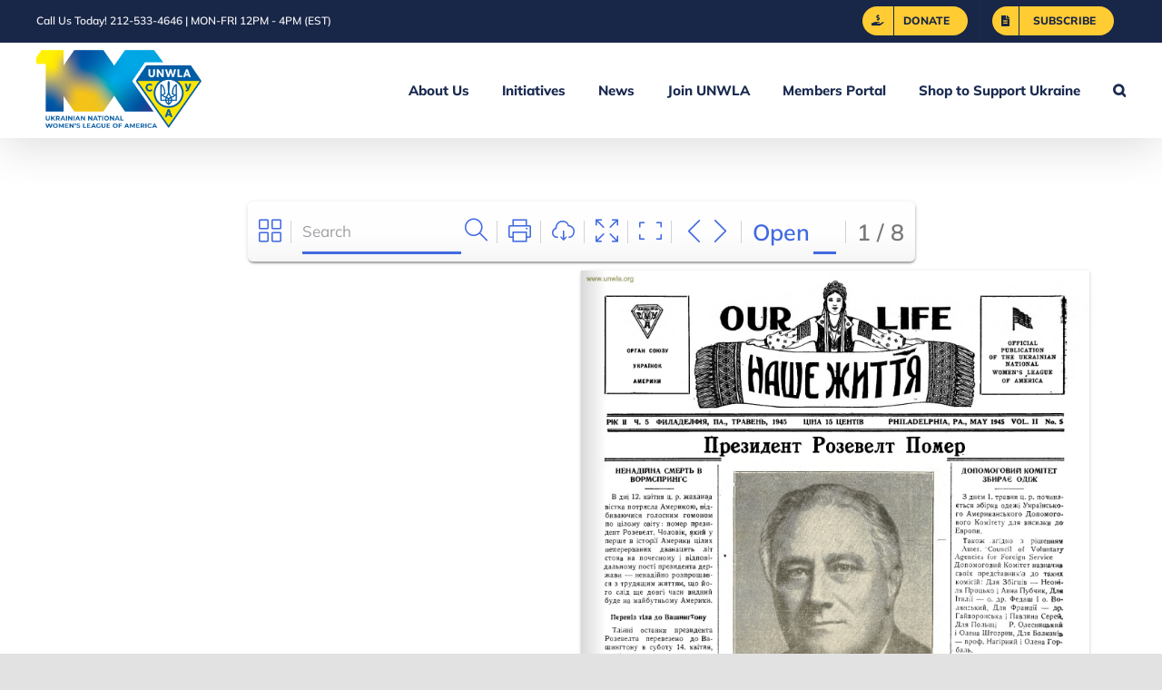

--- FILE ---
content_type: text/html; charset=UTF-8
request_url: https://unwla.org/pdf-publications/our-life-magazine-1945-may-05/
body_size: 21254
content:
<!DOCTYPE html>
<html class="avada-html-layout-wide avada-html-header-position-top" lang="en-US" prefix="og: http://ogp.me/ns# fb: http://ogp.me/ns/fb#" prefix="og: https://ogp.me/ns#">
<head>
	<meta http-equiv="X-UA-Compatible" content="IE=edge" />
	<meta http-equiv="Content-Type" content="text/html; charset=utf-8"/>
	<meta name="viewport" content="width=device-width, initial-scale=1" />
	
<!-- Search Engine Optimization by Rank Math - https://rankmath.com/ -->
<title>UNWLA - Ukrainian National Womens League Of America | Our Life Magazine - 1945 May 05</title>
<meta name="robots" content="follow, index, max-snippet:-1, max-video-preview:-1, max-image-preview:large"/>
<link rel="canonical" href="https://unwla.org/pdf-publications/our-life-magazine-1945-may-05/" />
<meta property="og:locale" content="en_US" />
<meta property="og:type" content="article" />
<meta property="og:title" content="UNWLA - Ukrainian National Womens League Of America | Our Life Magazine - 1945 May 05" />
<meta property="og:url" content="https://unwla.org/pdf-publications/our-life-magazine-1945-may-05/" />
<meta property="og:site_name" content="UNWLA - Ukrainian National Womens League of America" />
<meta property="article:publisher" content="https://www.facebook.com/UNWLA" />
<meta property="og:updated_time" content="2021-03-18T17:46:07-04:00" />
<meta property="og:image" content="https://unwla.org/wp-content/uploads/1945-05-may-magazine-Our-Life-691x1024.jpg" />
<meta property="og:image:secure_url" content="https://unwla.org/wp-content/uploads/1945-05-may-magazine-Our-Life-691x1024.jpg" />
<meta property="og:image:width" content="691" />
<meta property="og:image:height" content="1024" />
<meta property="og:image:alt" content="Our Life magazine - 1945 May 05" />
<meta property="og:image:type" content="image/jpeg" />
<meta name="twitter:card" content="summary_large_image" />
<meta name="twitter:title" content="UNWLA - Ukrainian National Womens League Of America | Our Life Magazine - 1945 May 05" />
<meta name="twitter:image" content="https://unwla.org/wp-content/uploads/1945-05-may-magazine-Our-Life-691x1024.jpg" />
<!-- /Rank Math WordPress SEO plugin -->

<link rel="alternate" type="application/rss+xml" title="UNWLA - Ukrainian National Womens League of America &raquo; Feed" href="https://unwla.org/feed/" />
<link rel="alternate" type="application/rss+xml" title="UNWLA - Ukrainian National Womens League of America &raquo; Comments Feed" href="https://unwla.org/comments/feed/" />
		
		
		
				<link rel="alternate" title="oEmbed (JSON)" type="application/json+oembed" href="https://unwla.org/wp-json/oembed/1.0/embed?url=https%3A%2F%2Funwla.org%2Fpdf-publications%2Four-life-magazine-1945-may-05%2F" />
<link rel="alternate" title="oEmbed (XML)" type="text/xml+oembed" href="https://unwla.org/wp-json/oembed/1.0/embed?url=https%3A%2F%2Funwla.org%2Fpdf-publications%2Four-life-magazine-1945-may-05%2F&#038;format=xml" />
				
		<meta property="og:locale" content="en_US"/>
		<meta property="og:type" content="article"/>
		<meta property="og:site_name" content="UNWLA - Ukrainian National Womens League of America"/>
		<meta property="og:title" content="UNWLA - Ukrainian National Womens League Of America | Our Life Magazine - 1945 May 05"/>
				<meta property="og:url" content="https://unwla.org/pdf-publications/our-life-magazine-1945-may-05/"/>
													<meta property="article:modified_time" content="2021-03-18T21:46:07-05:00"/>
											<meta property="og:image" content="https://unwla.org/wp-content/uploads/1945-05-may-magazine-Our-Life.jpg"/>
		<meta property="og:image:width" content="1463"/>
		<meta property="og:image:height" content="2167"/>
		<meta property="og:image:type" content="image/jpeg"/>
				<style id='wp-img-auto-sizes-contain-inline-css' type='text/css'>
img:is([sizes=auto i],[sizes^="auto," i]){contain-intrinsic-size:3000px 1500px}
/*# sourceURL=wp-img-auto-sizes-contain-inline-css */
</style>
<style id='wp-emoji-styles-inline-css' type='text/css'>

	img.wp-smiley, img.emoji {
		display: inline !important;
		border: none !important;
		box-shadow: none !important;
		height: 1em !important;
		width: 1em !important;
		margin: 0 0.07em !important;
		vertical-align: -0.1em !important;
		background: none !important;
		padding: 0 !important;
	}
/*# sourceURL=wp-emoji-styles-inline-css */
</style>
<link rel='stylesheet' id='categories-images-styles-css' href='https://unwla.org/wp-content/plugins/categories-images/assets/css/zci-styles.css?ver=3.3.1' type='text/css' media='all' />
<link rel='stylesheet' id='agile-store-locator-init-css' href='https://unwla.org/wp-content/plugins/codecanyon-3ROxaar2-agile-store-locator-google-maps-for-wordpress/public/css/init.css?ver=4.6.9' type='text/css' media='all' />
<link rel='stylesheet' id='jquery.bxslider.css-css' href='https://unwla.org/wp-content/plugins/pdf-light-viewer/resources/assets/node_modules/bxslider/dist/jquery.bxslider.min.css?ver=1631580798' type='text/css' media='all' />
<link rel='stylesheet' id='jquery.qtip.css-css' href='https://unwla.org/wp-content/plugins/pdf-light-viewer/resources/assets/bower_components/qtip2/jquery.qtip.min.css?ver=1631580798' type='text/css' media='all' />
<link rel='stylesheet' id='frontend.pdf-light-viewer-css' href='https://unwla.org/wp-content/plugins/pdf-light-viewer/resources/assets/dist/pdf-light-viewer-frontend.css?ver=1631580798' type='text/css' media='all' />
<link rel='stylesheet' id='frontend.pdf-light-viewer-pro-css' href='https://unwla.org/wp-content/plugins/pdf-light-viewer-pro/dist/pdf-light-viewer-pro-frontend.css?ver=1606068592' type='text/css' media='all' />
<link rel='stylesheet' id='fusion-dynamic-css-css' href='https://unwla.org/wp-content/uploads/fusion-styles/e4245b17e7bd97153b0ca776988dad23.min.css?ver=3.14.2' type='text/css' media='all' />
<script type="text/javascript" src="https://unwla.org/wp-includes/js/jquery/jquery.min.js?ver=3.7.1" id="jquery-core-js"></script>
<script type="text/javascript" src="https://unwla.org/wp-includes/js/jquery/jquery-migrate.min.js?ver=3.4.1" id="jquery-migrate-js"></script>
<script type="text/javascript" src="//unwla.org/wp-content/plugins/revslider/sr6/assets/js/rbtools.min.js?ver=6.7.38" async id="tp-tools-js"></script>
<script type="text/javascript" src="//unwla.org/wp-content/plugins/revslider/sr6/assets/js/rs6.min.js?ver=6.7.38" async id="revmin-js"></script>
<script type="text/javascript" src="https://unwla.org/wp-content/plugins/pdf-light-viewer/resources/assets/node_modules/jquery-lazyload/jquery.scrollstop.js?ver=1631580798" id="jquery.scrollstop.js-js"></script>
<script type="text/javascript" src="https://unwla.org/wp-content/plugins/pdf-light-viewer/resources/assets/node_modules/jquery-lazyload/jquery.lazyload.js?ver=1631580798" id="jquery.lazyload.js-js"></script>
<script type="text/javascript" src="https://unwla.org/wp-content/plugins/pdf-light-viewer/resources/assets/js/turn.js/hash.js?ver=1631580798" id="hash.turn.js-js"></script>
<script type="text/javascript" src="https://unwla.org/wp-content/plugins/pdf-light-viewer/resources/assets/node_modules/screenfull/dist/screenfull.js?ver=1631580798" id="screenfull.js-js"></script>
<script type="text/javascript" src="https://unwla.org/wp-content/plugins/pdf-light-viewer/resources/assets/js/turn.js/turn.html4.min.js?ver=1631580798" id="html4.turn.js-js"></script>
<script type="text/javascript" src="https://unwla.org/wp-content/plugins/pdf-light-viewer/resources/assets/js/turn.js/turn.min.js?ver=1631580798" id="turn.js-js"></script>
<script type="text/javascript" src="https://unwla.org/wp-content/plugins/pdf-light-viewer/resources/assets/node_modules/bxslider/dist/jquery.bxslider.min.js?ver=1631580798" id="jquery.bxslider.js-js"></script>
<script type="text/javascript" src="https://unwla.org/wp-content/plugins/pdf-light-viewer/resources/assets/node_modules/jquery-zoom/jquery.zoom.min.js?ver=1631580798" id="jquery.zoom.js-js"></script>
<script type="text/javascript" src="https://unwla.org/wp-content/plugins/pdf-light-viewer/resources/assets/bower_components/qtip2/jquery.qtip.min.js?ver=1631580798" id="jquery.qtip.js-js"></script>
<script type="text/javascript" id="magazine.pdf-light-viewer-js-extra">
/* <![CDATA[ */
var PdfLightViewer = {"settings":{"enable_hash_nav":true,"theme":"light","theme_class":"pdf-light-viewer--theme-light"}};
//# sourceURL=magazine.pdf-light-viewer-js-extra
/* ]]> */
</script>
<script type="text/javascript" src="https://unwla.org/wp-content/plugins/pdf-light-viewer/resources/assets/js/magazine.js?ver=1631580798" id="magazine.pdf-light-viewer-js"></script>
<script type="text/javascript" src="https://unwla.org/wp-content/plugins/pdf-light-viewer-pro/assets/bower_components/isotope/dist/isotope.pkgd.min.js?ver=1606068594" id="isotope.js-js"></script>
<script type="text/javascript" src="https://unwla.org/wp-content/plugins/pdf-light-viewer-pro/assets/bower_components/posabsolute-jQuery-printPage-plugin/jquery.printPage.js?ver=1606068594" id="jquery.printPage.js-js"></script>
<script type="text/javascript" src="https://unwla.org/wp-content/plugins/pdf-light-viewer-pro/assets/bower_components/typeahead.js/dist/typeahead.bundle.min.js?ver=1606068594" id="typeahead.js-js"></script>
<script type="text/javascript" src="https://unwla.org/wp-content/plugins/pdf-light-viewer-pro/assets/bower_components/grapnel/dist/grapnel.min.js?ver=1606068594" id="grapnel.js-js"></script>
<script type="text/javascript" id="magazine./home/u972536023/domains/unwla.org/public_html/unwla-org/wp-content/plugins/pdf-light-viewer-pro/pdf-light-viewer-pro.php-js-extra">
/* <![CDATA[ */
var PdfLightViewerPro = {"url":{"ajaxurl":"https://unwla.org/wp-admin/admin-ajax.php"},"__":{"page":"Page"}};
//# sourceURL=magazine.%2Fhome%2Fu972536023%2Fdomains%2Funwla.org%2Fpublic_html%2Funwla-org%2Fwp-content%2Fplugins%2Fpdf-light-viewer-pro%2Fpdf-light-viewer-pro.php-js-extra
/* ]]> */
</script>
<script type="text/javascript" src="https://unwla.org/wp-content/plugins/pdf-light-viewer-pro/assets/js/magazine.js?ver=1606068593" id="magazine./home/u972536023/domains/unwla.org/public_html/unwla-org/wp-content/plugins/pdf-light-viewer-pro/pdf-light-viewer-pro.php-js"></script>
<script type="text/javascript" src="https://unwla.org/wp-content/plugins/pdf-light-viewer-pro/assets/js/catalog.js?ver=1606068593" id="catalog./home/u972536023/domains/unwla.org/public_html/unwla-org/wp-content/plugins/pdf-light-viewer-pro/pdf-light-viewer-pro.php-js"></script>
<link rel="https://api.w.org/" href="https://unwla.org/wp-json/" /><link rel="EditURI" type="application/rsd+xml" title="RSD" href="https://unwla.org/xmlrpc.php?rsd" />
<meta name="generator" content="WordPress 6.9" />
<link rel='shortlink' href='https://unwla.org/?p=4815' />
<style type="text/css" id="css-fb-visibility">@media screen and (max-width: 640px){.fusion-no-small-visibility{display:none !important;}body .sm-text-align-center{text-align:center !important;}body .sm-text-align-left{text-align:left !important;}body .sm-text-align-right{text-align:right !important;}body .sm-text-align-justify{text-align:justify !important;}body .sm-flex-align-center{justify-content:center !important;}body .sm-flex-align-flex-start{justify-content:flex-start !important;}body .sm-flex-align-flex-end{justify-content:flex-end !important;}body .sm-mx-auto{margin-left:auto !important;margin-right:auto !important;}body .sm-ml-auto{margin-left:auto !important;}body .sm-mr-auto{margin-right:auto !important;}body .fusion-absolute-position-small{position:absolute;width:100%;}.awb-sticky.awb-sticky-small{ position: sticky; top: var(--awb-sticky-offset,0); }}@media screen and (min-width: 641px) and (max-width: 1024px){.fusion-no-medium-visibility{display:none !important;}body .md-text-align-center{text-align:center !important;}body .md-text-align-left{text-align:left !important;}body .md-text-align-right{text-align:right !important;}body .md-text-align-justify{text-align:justify !important;}body .md-flex-align-center{justify-content:center !important;}body .md-flex-align-flex-start{justify-content:flex-start !important;}body .md-flex-align-flex-end{justify-content:flex-end !important;}body .md-mx-auto{margin-left:auto !important;margin-right:auto !important;}body .md-ml-auto{margin-left:auto !important;}body .md-mr-auto{margin-right:auto !important;}body .fusion-absolute-position-medium{position:absolute;width:100%;}.awb-sticky.awb-sticky-medium{ position: sticky; top: var(--awb-sticky-offset,0); }}@media screen and (min-width: 1025px){.fusion-no-large-visibility{display:none !important;}body .lg-text-align-center{text-align:center !important;}body .lg-text-align-left{text-align:left !important;}body .lg-text-align-right{text-align:right !important;}body .lg-text-align-justify{text-align:justify !important;}body .lg-flex-align-center{justify-content:center !important;}body .lg-flex-align-flex-start{justify-content:flex-start !important;}body .lg-flex-align-flex-end{justify-content:flex-end !important;}body .lg-mx-auto{margin-left:auto !important;margin-right:auto !important;}body .lg-ml-auto{margin-left:auto !important;}body .lg-mr-auto{margin-right:auto !important;}body .fusion-absolute-position-large{position:absolute;width:100%;}.awb-sticky.awb-sticky-large{ position: sticky; top: var(--awb-sticky-offset,0); }}</style><style type="text/css">.recentcomments a{display:inline !important;padding:0 !important;margin:0 !important;}</style><script type="text/javascript" id="google_gtagjs" src="https://www.googletagmanager.com/gtag/js?id=G-YRC9EF64JN" async="async"></script>
<script type="text/javascript" id="google_gtagjs-inline">
/* <![CDATA[ */
window.dataLayer = window.dataLayer || [];function gtag(){dataLayer.push(arguments);}gtag('js', new Date());gtag('config', 'G-YRC9EF64JN', {} );
/* ]]> */
</script>
<meta name="generator" content="Powered by Slider Revolution 6.7.38 - responsive, Mobile-Friendly Slider Plugin for WordPress with comfortable drag and drop interface." />
<script>function setREVStartSize(e){
			//window.requestAnimationFrame(function() {
				window.RSIW = window.RSIW===undefined ? window.innerWidth : window.RSIW;
				window.RSIH = window.RSIH===undefined ? window.innerHeight : window.RSIH;
				try {
					var pw = document.getElementById(e.c).parentNode.offsetWidth,
						newh;
					pw = pw===0 || isNaN(pw) || (e.l=="fullwidth" || e.layout=="fullwidth") ? window.RSIW : pw;
					e.tabw = e.tabw===undefined ? 0 : parseInt(e.tabw);
					e.thumbw = e.thumbw===undefined ? 0 : parseInt(e.thumbw);
					e.tabh = e.tabh===undefined ? 0 : parseInt(e.tabh);
					e.thumbh = e.thumbh===undefined ? 0 : parseInt(e.thumbh);
					e.tabhide = e.tabhide===undefined ? 0 : parseInt(e.tabhide);
					e.thumbhide = e.thumbhide===undefined ? 0 : parseInt(e.thumbhide);
					e.mh = e.mh===undefined || e.mh=="" || e.mh==="auto" ? 0 : parseInt(e.mh,0);
					if(e.layout==="fullscreen" || e.l==="fullscreen")
						newh = Math.max(e.mh,window.RSIH);
					else{
						e.gw = Array.isArray(e.gw) ? e.gw : [e.gw];
						for (var i in e.rl) if (e.gw[i]===undefined || e.gw[i]===0) e.gw[i] = e.gw[i-1];
						e.gh = e.el===undefined || e.el==="" || (Array.isArray(e.el) && e.el.length==0)? e.gh : e.el;
						e.gh = Array.isArray(e.gh) ? e.gh : [e.gh];
						for (var i in e.rl) if (e.gh[i]===undefined || e.gh[i]===0) e.gh[i] = e.gh[i-1];
											
						var nl = new Array(e.rl.length),
							ix = 0,
							sl;
						e.tabw = e.tabhide>=pw ? 0 : e.tabw;
						e.thumbw = e.thumbhide>=pw ? 0 : e.thumbw;
						e.tabh = e.tabhide>=pw ? 0 : e.tabh;
						e.thumbh = e.thumbhide>=pw ? 0 : e.thumbh;
						for (var i in e.rl) nl[i] = e.rl[i]<window.RSIW ? 0 : e.rl[i];
						sl = nl[0];
						for (var i in nl) if (sl>nl[i] && nl[i]>0) { sl = nl[i]; ix=i;}
						var m = pw>(e.gw[ix]+e.tabw+e.thumbw) ? 1 : (pw-(e.tabw+e.thumbw)) / (e.gw[ix]);
						newh =  (e.gh[ix] * m) + (e.tabh + e.thumbh);
					}
					var el = document.getElementById(e.c);
					if (el!==null && el) el.style.height = newh+"px";
					el = document.getElementById(e.c+"_wrapper");
					if (el!==null && el) {
						el.style.height = newh+"px";
						el.style.display = "block";
					}
				} catch(e){
					console.log("Failure at Presize of Slider:" + e)
				}
			//});
		  };</script>
		<style type="text/css" id="wp-custom-css">
			.single-tribe_events .tribe-events-single-event-title,
body .fusion-events-single-title-content h2 {
	color: var(--tec-color-text-events-title);
}
body .fusion-events-single-title-content h3, .fusion-body .fusion-events-single-title-content span {
	color: var(--tec-color-text-events-title);
}
.fusion-body .fusion-wrapper #main .tribe-events .tribe-events-c-small-cta__price {
	font-size: var(--post_title_typography-font-size);
	color: var(--link_color);
}
.single-tribe_events .fusion-events-featured-image .fusion-events-single-title-content .tribe-events-schedule h3[data-fontsize="34"],
.single-tribe_events .tribe-events-schedule .tribe-events-divider, 
.single-tribe_events .tribe-events-schedule .tribe-events-cost {
	font-size: var(--h4_typography-font-size);
}		</style>
				<script type="text/javascript">
			var doc = document.documentElement;
			doc.setAttribute( 'data-useragent', navigator.userAgent );
		</script>
		<script type="module">
import 'https://zeromint.com/widget/v1.js'
</script>
<!-- Global site tag (gtag.js) - Google Analytics -->
<script async src="https://www.googletagmanager.com/gtag/js?id=UA-163746646-1"></script>
<script>
  window.dataLayer = window.dataLayer || [];
  function gtag(){dataLayer.push(arguments);}
  gtag('js', new Date());

  gtag('config', 'UA-163746646-1');
</script>
<meta name="google-site-verification" content="-_da4DgyuUHpMokKaQs4SKCTrnFA-OdIp5nHFpv1AVA" />
<meta name="msvalidate.01" content="CB97031D28DEEC5DF023E284D7C39F15" />

<meta http-equiv="Cache-Control" content="no-cache, no-store, must-revalidate" />
<meta http-equiv="Pragma" content="no-cache" />
<meta http-equiv="Expires" content="0" />
	<meta name="format-detection" content="telephone=no"><style id='global-styles-inline-css' type='text/css'>
:root{--wp--preset--aspect-ratio--square: 1;--wp--preset--aspect-ratio--4-3: 4/3;--wp--preset--aspect-ratio--3-4: 3/4;--wp--preset--aspect-ratio--3-2: 3/2;--wp--preset--aspect-ratio--2-3: 2/3;--wp--preset--aspect-ratio--16-9: 16/9;--wp--preset--aspect-ratio--9-16: 9/16;--wp--preset--color--black: #000000;--wp--preset--color--cyan-bluish-gray: #abb8c3;--wp--preset--color--white: #ffffff;--wp--preset--color--pale-pink: #f78da7;--wp--preset--color--vivid-red: #cf2e2e;--wp--preset--color--luminous-vivid-orange: #ff6900;--wp--preset--color--luminous-vivid-amber: #fcb900;--wp--preset--color--light-green-cyan: #7bdcb5;--wp--preset--color--vivid-green-cyan: #00d084;--wp--preset--color--pale-cyan-blue: #8ed1fc;--wp--preset--color--vivid-cyan-blue: #0693e3;--wp--preset--color--vivid-purple: #9b51e0;--wp--preset--color--awb-color-1: #ffffff;--wp--preset--color--awb-color-2: #f2f3f5;--wp--preset--color--awb-color-3: #e2e2e2;--wp--preset--color--awb-color-4: #ffc80a;--wp--preset--color--awb-color-5: #1a80b6;--wp--preset--color--awb-color-6: #4a4e57;--wp--preset--color--awb-color-7: #333333;--wp--preset--color--awb-color-8: #212934;--wp--preset--color--awb-color-custom-10: #f9f9fb;--wp--preset--color--awb-color-custom-11: #ffcc33;--wp--preset--color--awb-color-custom-12: #747474;--wp--preset--color--awb-color-custom-13: #fed03d;--wp--preset--color--awb-color-custom-14: #1a2a51;--wp--preset--color--awb-color-custom-15: #182647;--wp--preset--color--awb-color-custom-16: rgba(242,243,245,0.7);--wp--preset--color--awb-color-custom-17: #364457;--wp--preset--color--awb-color-custom-18: #0b5cc3;--wp--preset--color--awb-color-custom-1: #f2642d;--wp--preset--color--awb-color-custom-2: #ffffff;--wp--preset--gradient--vivid-cyan-blue-to-vivid-purple: linear-gradient(135deg,rgb(6,147,227) 0%,rgb(155,81,224) 100%);--wp--preset--gradient--light-green-cyan-to-vivid-green-cyan: linear-gradient(135deg,rgb(122,220,180) 0%,rgb(0,208,130) 100%);--wp--preset--gradient--luminous-vivid-amber-to-luminous-vivid-orange: linear-gradient(135deg,rgb(252,185,0) 0%,rgb(255,105,0) 100%);--wp--preset--gradient--luminous-vivid-orange-to-vivid-red: linear-gradient(135deg,rgb(255,105,0) 0%,rgb(207,46,46) 100%);--wp--preset--gradient--very-light-gray-to-cyan-bluish-gray: linear-gradient(135deg,rgb(238,238,238) 0%,rgb(169,184,195) 100%);--wp--preset--gradient--cool-to-warm-spectrum: linear-gradient(135deg,rgb(74,234,220) 0%,rgb(151,120,209) 20%,rgb(207,42,186) 40%,rgb(238,44,130) 60%,rgb(251,105,98) 80%,rgb(254,248,76) 100%);--wp--preset--gradient--blush-light-purple: linear-gradient(135deg,rgb(255,206,236) 0%,rgb(152,150,240) 100%);--wp--preset--gradient--blush-bordeaux: linear-gradient(135deg,rgb(254,205,165) 0%,rgb(254,45,45) 50%,rgb(107,0,62) 100%);--wp--preset--gradient--luminous-dusk: linear-gradient(135deg,rgb(255,203,112) 0%,rgb(199,81,192) 50%,rgb(65,88,208) 100%);--wp--preset--gradient--pale-ocean: linear-gradient(135deg,rgb(255,245,203) 0%,rgb(182,227,212) 50%,rgb(51,167,181) 100%);--wp--preset--gradient--electric-grass: linear-gradient(135deg,rgb(202,248,128) 0%,rgb(113,206,126) 100%);--wp--preset--gradient--midnight: linear-gradient(135deg,rgb(2,3,129) 0%,rgb(40,116,252) 100%);--wp--preset--font-size--small: 12px;--wp--preset--font-size--medium: 20px;--wp--preset--font-size--large: 24px;--wp--preset--font-size--x-large: 42px;--wp--preset--font-size--normal: 16px;--wp--preset--font-size--xlarge: 32px;--wp--preset--font-size--huge: 48px;--wp--preset--spacing--20: 0.44rem;--wp--preset--spacing--30: 0.67rem;--wp--preset--spacing--40: 1rem;--wp--preset--spacing--50: 1.5rem;--wp--preset--spacing--60: 2.25rem;--wp--preset--spacing--70: 3.38rem;--wp--preset--spacing--80: 5.06rem;--wp--preset--shadow--natural: 6px 6px 9px rgba(0, 0, 0, 0.2);--wp--preset--shadow--deep: 12px 12px 50px rgba(0, 0, 0, 0.4);--wp--preset--shadow--sharp: 6px 6px 0px rgba(0, 0, 0, 0.2);--wp--preset--shadow--outlined: 6px 6px 0px -3px rgb(255, 255, 255), 6px 6px rgb(0, 0, 0);--wp--preset--shadow--crisp: 6px 6px 0px rgb(0, 0, 0);}:where(.is-layout-flex){gap: 0.5em;}:where(.is-layout-grid){gap: 0.5em;}body .is-layout-flex{display: flex;}.is-layout-flex{flex-wrap: wrap;align-items: center;}.is-layout-flex > :is(*, div){margin: 0;}body .is-layout-grid{display: grid;}.is-layout-grid > :is(*, div){margin: 0;}:where(.wp-block-columns.is-layout-flex){gap: 2em;}:where(.wp-block-columns.is-layout-grid){gap: 2em;}:where(.wp-block-post-template.is-layout-flex){gap: 1.25em;}:where(.wp-block-post-template.is-layout-grid){gap: 1.25em;}.has-black-color{color: var(--wp--preset--color--black) !important;}.has-cyan-bluish-gray-color{color: var(--wp--preset--color--cyan-bluish-gray) !important;}.has-white-color{color: var(--wp--preset--color--white) !important;}.has-pale-pink-color{color: var(--wp--preset--color--pale-pink) !important;}.has-vivid-red-color{color: var(--wp--preset--color--vivid-red) !important;}.has-luminous-vivid-orange-color{color: var(--wp--preset--color--luminous-vivid-orange) !important;}.has-luminous-vivid-amber-color{color: var(--wp--preset--color--luminous-vivid-amber) !important;}.has-light-green-cyan-color{color: var(--wp--preset--color--light-green-cyan) !important;}.has-vivid-green-cyan-color{color: var(--wp--preset--color--vivid-green-cyan) !important;}.has-pale-cyan-blue-color{color: var(--wp--preset--color--pale-cyan-blue) !important;}.has-vivid-cyan-blue-color{color: var(--wp--preset--color--vivid-cyan-blue) !important;}.has-vivid-purple-color{color: var(--wp--preset--color--vivid-purple) !important;}.has-black-background-color{background-color: var(--wp--preset--color--black) !important;}.has-cyan-bluish-gray-background-color{background-color: var(--wp--preset--color--cyan-bluish-gray) !important;}.has-white-background-color{background-color: var(--wp--preset--color--white) !important;}.has-pale-pink-background-color{background-color: var(--wp--preset--color--pale-pink) !important;}.has-vivid-red-background-color{background-color: var(--wp--preset--color--vivid-red) !important;}.has-luminous-vivid-orange-background-color{background-color: var(--wp--preset--color--luminous-vivid-orange) !important;}.has-luminous-vivid-amber-background-color{background-color: var(--wp--preset--color--luminous-vivid-amber) !important;}.has-light-green-cyan-background-color{background-color: var(--wp--preset--color--light-green-cyan) !important;}.has-vivid-green-cyan-background-color{background-color: var(--wp--preset--color--vivid-green-cyan) !important;}.has-pale-cyan-blue-background-color{background-color: var(--wp--preset--color--pale-cyan-blue) !important;}.has-vivid-cyan-blue-background-color{background-color: var(--wp--preset--color--vivid-cyan-blue) !important;}.has-vivid-purple-background-color{background-color: var(--wp--preset--color--vivid-purple) !important;}.has-black-border-color{border-color: var(--wp--preset--color--black) !important;}.has-cyan-bluish-gray-border-color{border-color: var(--wp--preset--color--cyan-bluish-gray) !important;}.has-white-border-color{border-color: var(--wp--preset--color--white) !important;}.has-pale-pink-border-color{border-color: var(--wp--preset--color--pale-pink) !important;}.has-vivid-red-border-color{border-color: var(--wp--preset--color--vivid-red) !important;}.has-luminous-vivid-orange-border-color{border-color: var(--wp--preset--color--luminous-vivid-orange) !important;}.has-luminous-vivid-amber-border-color{border-color: var(--wp--preset--color--luminous-vivid-amber) !important;}.has-light-green-cyan-border-color{border-color: var(--wp--preset--color--light-green-cyan) !important;}.has-vivid-green-cyan-border-color{border-color: var(--wp--preset--color--vivid-green-cyan) !important;}.has-pale-cyan-blue-border-color{border-color: var(--wp--preset--color--pale-cyan-blue) !important;}.has-vivid-cyan-blue-border-color{border-color: var(--wp--preset--color--vivid-cyan-blue) !important;}.has-vivid-purple-border-color{border-color: var(--wp--preset--color--vivid-purple) !important;}.has-vivid-cyan-blue-to-vivid-purple-gradient-background{background: var(--wp--preset--gradient--vivid-cyan-blue-to-vivid-purple) !important;}.has-light-green-cyan-to-vivid-green-cyan-gradient-background{background: var(--wp--preset--gradient--light-green-cyan-to-vivid-green-cyan) !important;}.has-luminous-vivid-amber-to-luminous-vivid-orange-gradient-background{background: var(--wp--preset--gradient--luminous-vivid-amber-to-luminous-vivid-orange) !important;}.has-luminous-vivid-orange-to-vivid-red-gradient-background{background: var(--wp--preset--gradient--luminous-vivid-orange-to-vivid-red) !important;}.has-very-light-gray-to-cyan-bluish-gray-gradient-background{background: var(--wp--preset--gradient--very-light-gray-to-cyan-bluish-gray) !important;}.has-cool-to-warm-spectrum-gradient-background{background: var(--wp--preset--gradient--cool-to-warm-spectrum) !important;}.has-blush-light-purple-gradient-background{background: var(--wp--preset--gradient--blush-light-purple) !important;}.has-blush-bordeaux-gradient-background{background: var(--wp--preset--gradient--blush-bordeaux) !important;}.has-luminous-dusk-gradient-background{background: var(--wp--preset--gradient--luminous-dusk) !important;}.has-pale-ocean-gradient-background{background: var(--wp--preset--gradient--pale-ocean) !important;}.has-electric-grass-gradient-background{background: var(--wp--preset--gradient--electric-grass) !important;}.has-midnight-gradient-background{background: var(--wp--preset--gradient--midnight) !important;}.has-small-font-size{font-size: var(--wp--preset--font-size--small) !important;}.has-medium-font-size{font-size: var(--wp--preset--font-size--medium) !important;}.has-large-font-size{font-size: var(--wp--preset--font-size--large) !important;}.has-x-large-font-size{font-size: var(--wp--preset--font-size--x-large) !important;}
/*# sourceURL=global-styles-inline-css */
</style>
<link rel='stylesheet' id='rs-plugin-settings-css' href='//unwla.org/wp-content/plugins/revslider/sr6/assets/css/rs6.css?ver=6.7.38' type='text/css' media='all' />
<style id='rs-plugin-settings-inline-css' type='text/css'>
#rs-demo-id {}
/*# sourceURL=rs-plugin-settings-inline-css */
</style>
</head>

<body class="wp-singular pdf_lv-template-default single single-pdf_lv postid-4815 wp-theme-Avada wp-child-theme-Avada-Child-Theme fusion-image-hovers fusion-pagination-sizing fusion-button_type-flat fusion-button_span-no fusion-button_gradient-linear avada-image-rollover-circle-no avada-image-rollover-yes avada-image-rollover-direction-fade fusion-body ltr no-tablet-sticky-header no-mobile-sticky-header no-mobile-slidingbar no-mobile-totop avada-has-rev-slider-styles fusion-sub-menu-fade mobile-logo-pos-left layout-wide-mode avada-has-boxed-modal-shadow- layout-scroll-offset-full avada-has-zero-margin-offset-top fusion-top-header menu-text-align-center mobile-menu-design-modern fusion-show-pagination-text fusion-header-layout-v3 avada-responsive avada-footer-fx-none avada-menu-highlight-style-bar fusion-search-form-clean fusion-main-menu-search-overlay fusion-avatar-square avada-dropdown-styles avada-blog-layout-medium avada-blog-archive-layout-medium avada-header-shadow-yes avada-menu-icon-position-left avada-has-megamenu-shadow avada-has-mainmenu-dropdown-divider avada-has-mobile-menu-search avada-has-main-nav-search-icon avada-has-megamenu-item-divider avada-has-breadcrumb-mobile-hidden avada-has-titlebar-hide avada-header-border-color-full-transparent avada-has-pagination-width_height avada-flyout-menu-direction-fade avada-ec-views-v1" data-awb-post-id="4815">
		<a class="skip-link screen-reader-text" href="#content">Skip to content</a>

	<div id="boxed-wrapper">
		
		<div id="wrapper" class="fusion-wrapper">
			<div id="home" style="position:relative;top:-1px;"></div>
							
					
			<header class="fusion-header-wrapper fusion-header-shadow">
				<div class="fusion-header-v3 fusion-logo-alignment fusion-logo-left fusion-sticky-menu- fusion-sticky-logo-1 fusion-mobile-logo-1  fusion-mobile-menu-design-modern">
					
<div class="fusion-secondary-header">
	<div class="fusion-row">
					<div class="fusion-alignleft">
				<div class="fusion-contact-info"><span class="fusion-contact-info-phone-number">Call Us Today! 212-533-4646 | MON-FRI 12PM - 4PM (EST)</span></div>			</div>
							<div class="fusion-alignright">
				<nav class="fusion-secondary-menu" role="navigation" aria-label="Secondary Menu"><ul id="menu-top-navigation" class="menu"><li  id="menu-item-9214"  class="menu-item menu-item-type-post_type menu-item-object-page menu-item-9214 fusion-menu-item-button"  data-item-id="9214"><a  href="https://unwla.org/donate/" class="fusion-bar-highlight"><span class="menu-text fusion-button button-default button-small"><span class="button-icon-divider-left"><i class="glyphicon fa-hand-holding-usd fas" aria-hidden="true"></i></span><span class="fusion-button-text-left">DONATE</span></span></a></li><li  id="menu-item-8894"  class="menu-item menu-item-type-custom menu-item-object-custom menu-item-8894 fusion-menu-item-button"  data-item-id="8894"><a  href="https://unwla.app.neoncrm.com/np/clients/unwla/subscribe.jsp?subscription=9&#038;fbclid=IwAR3QGp_HaOi4EetfO1BTSyM8eETS6PLEqd9EvhefiDVaUaAeoMHGJQu20SE" class="fusion-bar-highlight"><span class="menu-text fusion-button button-default button-small"><span class="button-icon-divider-left"><i class="glyphicon fa-file-alt fas" aria-hidden="true"></i></span><span class="fusion-button-text-left">SUBSCRIBE</span></span></a></li></ul></nav><nav class="fusion-mobile-nav-holder fusion-mobile-menu-text-align-left" aria-label="Secondary Mobile Menu"></nav>			</div>
			</div>
</div>
<div class="fusion-header-sticky-height"></div>
<div class="fusion-header">
	<div class="fusion-row">
					<div class="fusion-logo" data-margin-top="2px" data-margin-bottom="2px" data-margin-left="0px" data-margin-right="0px">
			<a class="fusion-logo-link"  href="https://unwla.org/" >

						<!-- standard logo -->
			<img src="https://unwla.org/wp-content/uploads/UNWLA-100Years.png" srcset="https://unwla.org/wp-content/uploads/UNWLA-100Years.png 1x" width="560" height="265" alt="UNWLA &#8211; Ukrainian National Womens League of America Logo" data-retina_logo_url="" class="fusion-standard-logo" />

											<!-- mobile logo -->
				<img src="https://unwla.org/wp-content/uploads/UNWLA-100Years-mob.png" srcset="https://unwla.org/wp-content/uploads/UNWLA-100Years-mob.png 1x" width="270" height="128" alt="UNWLA &#8211; Ukrainian National Womens League of America Logo" data-retina_logo_url="" class="fusion-mobile-logo" />
			
											<!-- sticky header logo -->
				<img src="https://unwla.org/wp-content/uploads/logo-UNWLA-2x.png" srcset="https://unwla.org/wp-content/uploads/logo-UNWLA-2x.png 1x" width="96" height="96" alt="UNWLA &#8211; Ukrainian National Womens League of America Logo" data-retina_logo_url="" class="fusion-sticky-logo" />
					</a>
		</div>		<nav class="fusion-main-menu" aria-label="Main Menu"><div class="fusion-overlay-search">		<form role="search" class="searchform fusion-search-form  fusion-live-search fusion-search-form-clean" method="get" action="https://unwla.org/">
			<div class="fusion-search-form-content">

				
				<div class="fusion-search-field search-field">
					<label><span class="screen-reader-text">Search for:</span>
													<input type="search" class="s fusion-live-search-input" name="s" id="fusion-live-search-input-0" autocomplete="off" placeholder="Search..." required aria-required="true" aria-label="Search..."/>
											</label>
				</div>
				<div class="fusion-search-button search-button">
					<input type="submit" class="fusion-search-submit searchsubmit" aria-label="Search" value="&#xf002;" />
										<div class="fusion-slider-loading"></div>
									</div>

				
			</div>


							<div class="fusion-search-results-wrapper"><div class="fusion-search-results"></div></div>
			
		</form>
		<div class="fusion-search-spacer"></div><a href="#" role="button" aria-label="Close Search" class="fusion-close-search"></a></div><ul id="menu-main-navigation" class="fusion-menu"><li  id="menu-item-91"  class="menu-item menu-item-type-post_type menu-item-object-page menu-item-has-children menu-item-91 fusion-dropdown-menu"  data-item-id="91"><a  href="https://unwla.org/about-us/" class="fusion-bar-highlight"><span class="menu-text">About Us</span></a><ul class="sub-menu"><li  id="menu-item-16634"  class="menu-item menu-item-type-post_type menu-item-object-page menu-item-16634 fusion-dropdown-submenu" ><a  href="https://unwla.org/about-us/unwla-100/" class="fusion-bar-highlight"><span>UNWLA 100</span></a></li><li  id="menu-item-92"  class="menu-item menu-item-type-post_type menu-item-object-page menu-item-92 fusion-dropdown-submenu" ><a  href="https://unwla.org/books-and-magazines/" class="fusion-bar-highlight"><span>Publications</span></a></li><li  id="menu-item-88"  class="menu-item menu-item-type-post_type menu-item-object-page menu-item-88 fusion-dropdown-submenu" ><a  href="https://unwla.org/faq/" class="fusion-bar-highlight"><span>FAQ</span></a></li><li  id="menu-item-17559"  class="menu-item menu-item-type-post_type menu-item-object-page menu-item-17559 fusion-dropdown-submenu" ><a  href="https://unwla.org/annual-report-2024/" class="fusion-bar-highlight"><span>Annual Report 2024</span></a></li><li  id="menu-item-14870"  class="menu-item menu-item-type-post_type menu-item-object-page menu-item-14870 fusion-dropdown-submenu" ><a  href="https://unwla.org/home/annual-report-2023/" class="fusion-bar-highlight"><span>Annual Report 2023</span></a></li><li  id="menu-item-12111"  class="menu-item menu-item-type-post_type menu-item-object-page menu-item-12111 fusion-dropdown-submenu" ><a  href="https://unwla.org/annual-report-2022/" class="fusion-bar-highlight"><span>Annual Report 2022</span></a></li><li  id="menu-item-9797"  class="menu-item menu-item-type-custom menu-item-object-custom menu-item-9797 fusion-dropdown-submenu" ><a  href="http://unwla.org/pdf-publications/annual-report-2021/" class="fusion-bar-highlight"><span>Annual Report 2021</span></a></li></ul></li><li  id="menu-item-82"  class="menu-item menu-item-type-post_type menu-item-object-page menu-item-has-children menu-item-82 fusion-megamenu-menu "  data-item-id="82"><a  href="https://unwla.org/project-groups/" class="fusion-bar-highlight"><span class="menu-text">Initiatives</span></a><div class="fusion-megamenu-wrapper fusion-columns-4 columns-per-row-4 columns-4 col-span-12 fusion-megamenu-fullwidth"><div class="row"><div class="fusion-megamenu-holder" style="width:1280px;" data-width="1280px"><ul class="fusion-megamenu"><li  id="menu-item-11383"  class="menu-item menu-item-type-custom menu-item-object-custom menu-item-11383 fusion-megamenu-submenu menu-item-has-link fusion-megamenu-columns-4 col-lg-3 col-md-3 col-sm-3" ><div class='fusion-megamenu-title'><a class="awb-justify-title" href="http://unwla.org/project-groups/advocate/"><span class="fusion-megamenu-icon"><i class="glyphicon fa-university fas" aria-hidden="true"></i></span>Advocate</a></div><div class="fusion-megamenu-widgets-container second-level-widget"><div id="media_image-8" class="widget widget_media_image" style="border-style: solid;border-color:transparent;border-width:0px;"><a href="http://unwla.org/project-groups/advocate/"><img width="300" height="166" src="https://unwla.org/wp-content/uploads/Ukrainian-Advocacy-Summt-300x166.jpeg" class="image wp-image-10029  attachment-medium size-medium" alt="" style="max-width: 100%; height: auto;" decoding="async" srcset="https://unwla.org/wp-content/uploads/Ukrainian-Advocacy-Summt-150x83.jpeg 150w, https://unwla.org/wp-content/uploads/Ukrainian-Advocacy-Summt-200x111.jpeg 200w, https://unwla.org/wp-content/uploads/Ukrainian-Advocacy-Summt-300x166.jpeg 300w, https://unwla.org/wp-content/uploads/Ukrainian-Advocacy-Summt-400x222.jpeg 400w, https://unwla.org/wp-content/uploads/Ukrainian-Advocacy-Summt-500x277.jpeg 500w, https://unwla.org/wp-content/uploads/Ukrainian-Advocacy-Summt-600x333.jpeg 600w, https://unwla.org/wp-content/uploads/Ukrainian-Advocacy-Summt-700x388.jpeg 700w, https://unwla.org/wp-content/uploads/Ukrainian-Advocacy-Summt-768x426.jpeg 768w, https://unwla.org/wp-content/uploads/Ukrainian-Advocacy-Summt-800x444.jpeg 800w, https://unwla.org/wp-content/uploads/Ukrainian-Advocacy-Summt-1024x568.jpeg 1024w, https://unwla.org/wp-content/uploads/Ukrainian-Advocacy-Summt-1200x666.jpeg 1200w, https://unwla.org/wp-content/uploads/Ukrainian-Advocacy-Summt.jpeg 1280w" sizes="(max-width: 300px) 100vw, 300px" /></a></div></div></li><li  id="menu-item-3845"  class="menu-item menu-item-type-custom menu-item-object-custom menu-item-3845 fusion-megamenu-submenu menu-item-has-link fusion-megamenu-columns-4 col-lg-3 col-md-3 col-sm-3" ><div class='fusion-megamenu-title'><a class="awb-justify-title" href="/project-groups/education/"><span class="fusion-megamenu-icon"><i class="glyphicon fa-user-graduate fas" aria-hidden="true"></i></span>Educate</a></div><div class="fusion-megamenu-widgets-container second-level-widget"><div id="media_image-7" class="widget widget_media_image" style="border-style: solid;border-color:transparent;border-width:0px;"><a href="/project-groups/education/"><img width="300" height="151" src="https://unwla.org/wp-content/uploads/hero-education-300x151.jpg" class="image wp-image-3853  attachment-medium size-medium" alt="" style="max-width: 100%; height: auto;" decoding="async" srcset="https://unwla.org/wp-content/uploads/hero-education-150x75.jpg 150w, https://unwla.org/wp-content/uploads/hero-education-200x101.jpg 200w, https://unwla.org/wp-content/uploads/hero-education-300x151.jpg 300w, https://unwla.org/wp-content/uploads/hero-education-400x201.jpg 400w, https://unwla.org/wp-content/uploads/hero-education-500x251.jpg 500w, https://unwla.org/wp-content/uploads/hero-education-540x272.jpg 540w, https://unwla.org/wp-content/uploads/hero-education-600x302.jpg 600w, https://unwla.org/wp-content/uploads/hero-education-700x352.jpg 700w, https://unwla.org/wp-content/uploads/hero-education-768x386.jpg 768w, https://unwla.org/wp-content/uploads/hero-education-800x402.jpg 800w, https://unwla.org/wp-content/uploads/hero-education-1024x515.jpg 1024w, https://unwla.org/wp-content/uploads/hero-education-1200x603.jpg 1200w, https://unwla.org/wp-content/uploads/hero-education-1536x772.jpg 1536w, https://unwla.org/wp-content/uploads/hero-education.jpg 1790w" sizes="(max-width: 300px) 100vw, 300px" /></a></div></div></li><li  id="menu-item-3844"  class="menu-item menu-item-type-custom menu-item-object-custom menu-item-3844 fusion-megamenu-submenu menu-item-has-link fusion-megamenu-columns-4 col-lg-3 col-md-3 col-sm-3" ><div class='fusion-megamenu-title'><a class="awb-justify-title" href="/project-groups/cultural/"><span class="fusion-megamenu-icon"><i class="glyphicon fa-book-reader fas" aria-hidden="true"></i></span>Cultivate</a></div><div class="fusion-megamenu-widgets-container second-level-widget"><div id="media_image-6" class="widget widget_media_image" style="border-style: solid;border-color:transparent;border-width:0px;"><a href="/project-groups/cultural/"><img width="300" height="169" src="https://unwla.org/wp-content/uploads/culture-300x169.png" class="image wp-image-9726  attachment-medium size-medium" alt="" style="max-width: 100%; height: auto;" decoding="async" fetchpriority="high" srcset="https://unwla.org/wp-content/uploads/culture-150x84.png 150w, https://unwla.org/wp-content/uploads/culture-200x113.png 200w, https://unwla.org/wp-content/uploads/culture-300x169.png 300w, https://unwla.org/wp-content/uploads/culture-400x225.png 400w, https://unwla.org/wp-content/uploads/culture-500x281.png 500w, https://unwla.org/wp-content/uploads/culture-600x338.png 600w, https://unwla.org/wp-content/uploads/culture-700x394.png 700w, https://unwla.org/wp-content/uploads/culture-768x432.png 768w, https://unwla.org/wp-content/uploads/culture-800x450.png 800w, https://unwla.org/wp-content/uploads/culture-1024x576.png 1024w, https://unwla.org/wp-content/uploads/culture-1200x675.png 1200w, https://unwla.org/wp-content/uploads/culture-1536x864.png 1536w, https://unwla.org/wp-content/uploads/culture.png 1920w" sizes="(max-width: 300px) 100vw, 300px" /></a></div></div></li><li  id="menu-item-3843"  class="menu-item menu-item-type-custom menu-item-object-custom menu-item-3843 fusion-megamenu-submenu menu-item-has-link fusion-megamenu-columns-4 col-lg-3 col-md-3 col-sm-3" ><div class='fusion-megamenu-title'><a class="awb-justify-title" href="/project-groups/social-welfare/"><span class="fusion-megamenu-icon"><i class="glyphicon fa-hand-holding-heart fas" aria-hidden="true"></i></span>Care</a></div><div class="fusion-megamenu-widgets-container second-level-widget"><div id="media_image-5" class="widget widget_media_image" style="border-style: solid;border-color:transparent;border-width:0px;"><a href="/project-groups/social-welfare/"><img width="300" height="169" src="https://unwla.org/wp-content/uploads/30-300x169.png" class="image wp-image-9723  attachment-medium size-medium" alt="" style="max-width: 100%; height: auto;" decoding="async" srcset="https://unwla.org/wp-content/uploads/30-150x84.png 150w, https://unwla.org/wp-content/uploads/30-200x113.png 200w, https://unwla.org/wp-content/uploads/30-300x169.png 300w, https://unwla.org/wp-content/uploads/30-400x225.png 400w, https://unwla.org/wp-content/uploads/30-500x281.png 500w, https://unwla.org/wp-content/uploads/30-600x338.png 600w, https://unwla.org/wp-content/uploads/30-700x394.png 700w, https://unwla.org/wp-content/uploads/30-768x432.png 768w, https://unwla.org/wp-content/uploads/30-800x450.png 800w, https://unwla.org/wp-content/uploads/30-1024x576.png 1024w, https://unwla.org/wp-content/uploads/30-1200x675.png 1200w, https://unwla.org/wp-content/uploads/30-1536x864.png 1536w, https://unwla.org/wp-content/uploads/30.png 1920w" sizes="(max-width: 300px) 100vw, 300px" /></a></div></div></li></ul></div><div style="clear:both;"></div></div></div></li><li  id="menu-item-11866"  class="menu-item menu-item-type-post_type menu-item-object-page menu-item-has-children menu-item-11866 fusion-dropdown-menu"  data-item-id="11866"><a  href="https://unwla.org/news/" class="fusion-bar-highlight"><span class="menu-text">News</span></a><ul class="sub-menu"><li  id="menu-item-9939"  class="menu-item menu-item-type-post_type menu-item-object-page menu-item-9939 fusion-dropdown-submenu" ><a  href="https://unwla.org/unwla-newsletters/" class="fusion-bar-highlight"><span>Newsletters</span></a></li><li  id="menu-item-11865"  class="menu-item menu-item-type-custom menu-item-object-custom menu-item-11865 fusion-dropdown-submenu" ><a  href="https://unwla.app.neoncrm.com/np/clients/unwla/subscribe.jsp?subscription=9" class="fusion-bar-highlight"><span>Sign Up For Our Newsletter</span></a></li></ul></li><li  id="menu-item-87"  class="menu-item menu-item-type-post_type menu-item-object-page menu-item-has-children menu-item-87 fusion-dropdown-menu"  data-item-id="87"><a  href="https://unwla.org/membership/" class="fusion-bar-highlight"><span class="menu-text">Join UNWLA</span></a><ul class="sub-menu"><li  id="menu-item-11868"  class="menu-item menu-item-type-post_type menu-item-object-page menu-item-11868 fusion-dropdown-submenu" ><a  href="https://unwla.org/membership/" class="fusion-bar-highlight"><span>Become a Member</span></a></li><li  id="menu-item-9907"  class="menu-item menu-item-type-post_type menu-item-object-page menu-item-9907 fusion-dropdown-submenu" ><a  href="https://unwla.org/unwla-volunteer-sign-up-form/" class="fusion-bar-highlight"><span>Volunteer With Us</span></a></li><li  id="menu-item-11867"  class="menu-item menu-item-type-post_type menu-item-object-page menu-item-11867 fusion-dropdown-submenu" ><a  href="https://unwla.org/donate/" class="fusion-bar-highlight"><span>Donate to UNWLA</span></a></li></ul></li><li  id="menu-item-8923"  class="menu-item menu-item-type-post_type menu-item-object-page menu-item-8923"  data-item-id="8923"><a  href="https://unwla.org/members-portal/" class="fusion-bar-highlight"><span class="menu-text">Members Portal</span></a></li><li  id="menu-item-11817"  class="menu-item menu-item-type-custom menu-item-object-custom menu-item-11817"  data-item-id="11817"><a  href="https://unwla.store" class="fusion-bar-highlight"><span class="menu-text">Shop to Support Ukraine</span></a></li><li class="fusion-custom-menu-item fusion-main-menu-search fusion-search-overlay"><a class="fusion-main-menu-icon fusion-bar-highlight" href="#" aria-label="Search" data-title="Search" title="Search" role="button" aria-expanded="false"></a></li></ul></nav>	<div class="fusion-mobile-menu-icons">
							<a href="#" class="fusion-icon awb-icon-bars" aria-label="Toggle mobile menu" aria-expanded="false"></a>
		
					<a href="#" class="fusion-icon awb-icon-search" aria-label="Toggle mobile search"></a>
		
		
			</div>

<nav class="fusion-mobile-nav-holder fusion-mobile-menu-text-align-left" aria-label="Main Menu Mobile"></nav>

		
<div class="fusion-clearfix"></div>
<div class="fusion-mobile-menu-search">
			<form role="search" class="searchform fusion-search-form  fusion-live-search fusion-search-form-clean" method="get" action="https://unwla.org/">
			<div class="fusion-search-form-content">

				
				<div class="fusion-search-field search-field">
					<label><span class="screen-reader-text">Search for:</span>
													<input type="search" class="s fusion-live-search-input" name="s" id="fusion-live-search-input-1" autocomplete="off" placeholder="Search..." required aria-required="true" aria-label="Search..."/>
											</label>
				</div>
				<div class="fusion-search-button search-button">
					<input type="submit" class="fusion-search-submit searchsubmit" aria-label="Search" value="&#xf002;" />
										<div class="fusion-slider-loading"></div>
									</div>

				
			</div>


							<div class="fusion-search-results-wrapper"><div class="fusion-search-results"></div></div>
			
		</form>
		</div>
			</div>
</div>
				</div>
				<div class="fusion-clearfix"></div>
			</header>
								
							<div id="sliders-container" class="fusion-slider-visibility">
					</div>
				
					
							
			
						<main id="main" class="clearfix ">
				<div class="fusion-row" style="">

	<div id="primary" class="content-area">
		<main id="main" class="site-main" role="main">

		  	<div class="pdf-light-viewer js-pdf-light-viewer pdf-light-viewer--theme-light" 		data-enable-zoom="1"         data-zoom-magnify="1">  		 		<div class="pdf-light-viewer-magazine-viewport js-pdf-light-viewer-magazine-viewport with-nav-bottom">  							<ul class="pdf-light-viewer-features-top-panel"> 					 	<li class="pdf-light-viewer--icon-archive"> 		<a title="Archive" href="https://unwla.org/pdf-publications/"> 			<i class="icons slicon-grid"></i> 		</a> 	</li>  	<li> 		<div class="pdf-light-viewer-search-form js-pdf-light-viewer-search-form"> 			<input 				type="text" 				name="pdf-light-viewer-page-search" 				data-post-id="4815" 				class="js-pdf-light-viewer-search-form-input" 				placeholder="Search" 				/> 			<button type="button" title="Search"> 				<i class="icons slicon-magnifier"></i> 			</button> 		</div> 	</li>  <!-- print -->   <li> 	<a href="#!" class="js-pdf-light-viewer-print-options"> 		<i class="icons slicon-printer"></i> 	</a> 	<div class="js-pdf-light-viewer-print-options-contaner pdf-light-viewer-print-options-contaner"> 		<ul> 			<li> 				<a 					title="Print" 					href="/pdf-publications/our-life-magazine-1945-may-05/?action=pdf-light-viewer-print&pdf-light-viewer-print-id=4815" 					target="_blank" 					class="js-pdf-light-viewer-print"> 						<i class="icons slicon-docs"></i> 						Print				</a> 			</li> 			<li> 				<a 					title="Print Page" 					href="/pdf-publications/our-life-magazine-1945-may-05/?action=pdf-light-viewer-print&pdf-light-viewer-print-id=4815&pages=1" 					data-base-href="/pdf-publications/our-life-magazine-1945-may-05/?action=pdf-light-viewer-print&pdf-light-viewer-print-id=4815" 					target="_blank" 					class="js-pdf-light-viewer-print js-pdf-light-viewer-print-page"> 						<i class="icons slicon-doc"></i> 						Print Page				</a> 			</li> 		</ul> 	</div> </li>      <li>         <a href="#!" class="js-pdf-light-viewer-download-options" title="Download">             <i class="slicon-cloud-download"></i>         </a>         <div class="js-pdf-light-viewer-download-options-contaner pdf-light-viewer-print-options-contaner">             <ul>                                     <li>                         <a href="https://media.unwla.org/magazine/our-life/194x/1945-05-may-magazine-Our-Life.pdf" target="_blank">                             <i class="slicon-cloud-download"></i>                             Download                        </a>                     </li>                                 <li>                     <a                         href="#!"                         target="_blank"                         download=""                         class="js-pdf-light-viewer-download-page">                             <i class="icons slicon-picture"></i>                             Download Page                    </a>                 </li>                 <li>                     <a                         style="display: none"                         href="#!"                         target="_blank"                         download=""                         class="js-pdf-light-viewer-download-neighborhood-page">                             <i class="icons slicon-picture"></i>                             Download Right Page                    </a>                 </li>             </ul>         </div>     </li>      <li>         <a title="Fullscreen" href="#!" class="js-pdf-light-viewer-fullscreen">             <i class="icons slicon-size-fullscreen"></i>             <i class="icons slicon-size-actual initially-hidden"></i>         </a>     </li>      <li>         <a class="js-pdf-light-viewer-toggle-zoom" href="#!" title="Zoom enabled">             <i class="icons slicon-frame"></i>         </a>     </li>      <li>         <a href="#!" title="Previous page" class="js-pdf-light-viewer-previous-page">             <i class="icons slicon-arrow-left"></i>         </a>         <a href="#!" title="Next page" class="js-pdf-light-viewer-next-page">             <i class="icons slicon-arrow-right"></i>         </a>     </li>      <li>         <a href="#!" class="js-pdf-light-viewer-goto-page">Open</a>         <input type="text" class="js-pdf-light-viewer-goto-page-input pdf-light-viewer-goto-page-input" />     </li>      <li>         <span title="Current page" class="js-pdf-light-viewer-current-page-indicator"></span>     </li> 				</ul> 			 			<div class="pdf-light-viewer-magazine-viewport-container"> 				<div class="js-pdf-light-viewer-magazine pdf-light-viewer-magazine"                     data-max-book-width="0"                     data-max-book-height="0"                     data-limit-fullscreen-book-height="0" 					data-width="1467" 					data-height="2171" 					data-pages-count="8" 					data-page-layout="adaptive"                     data-download-page-format=""                     data-theme="light"                     data-disable-images-preloading="1"> 											<div style="background-image:url('https://unwla.org/wp-content/plugins/pdf-light-viewer/resources/assets/img/lightpaperfibers.png');"> 							<div class="gradient"></div>                                                             <img 									class="js-pdf-light-viewer-lazy-loading js-pdf-light-viewer-lazy-loading-1 initially-hidden" 									src="https://unwla.org/wp-content/plugins/pdf-light-viewer/resources/assets/img/lightpaperfibers.png" 									data-original="http://unwla.org/wp-content/uploads/pdf-light-viewer/4815/page-00001.jpg" 									width="100%" 									height="100%" 									/>                             						</div> 											<div style="background-image:url('https://unwla.org/wp-content/plugins/pdf-light-viewer/resources/assets/img/lightpaperfibers.png');"> 							<div class="gradient"></div>                                                             <img 									class="js-pdf-light-viewer-lazy-loading js-pdf-light-viewer-lazy-loading-2 initially-hidden" 									src="https://unwla.org/wp-content/plugins/pdf-light-viewer/resources/assets/img/lightpaperfibers.png" 									data-original="http://unwla.org/wp-content/uploads/pdf-light-viewer/4815/page-00002.jpg" 									width="100%" 									height="100%" 									/>                             						</div> 											<div style="background-image:url('https://unwla.org/wp-content/plugins/pdf-light-viewer/resources/assets/img/lightpaperfibers.png');"> 							<div class="gradient"></div>                                                             <img 									class="js-pdf-light-viewer-lazy-loading js-pdf-light-viewer-lazy-loading-3 initially-hidden" 									src="https://unwla.org/wp-content/plugins/pdf-light-viewer/resources/assets/img/lightpaperfibers.png" 									data-original="http://unwla.org/wp-content/uploads/pdf-light-viewer/4815/page-00003.jpg" 									width="100%" 									height="100%" 									/>                             						</div> 											<div style="background-image:url('https://unwla.org/wp-content/plugins/pdf-light-viewer/resources/assets/img/lightpaperfibers.png');"> 							<div class="gradient"></div>                                                             <img 									class="js-pdf-light-viewer-lazy-loading js-pdf-light-viewer-lazy-loading-4 initially-hidden" 									src="https://unwla.org/wp-content/plugins/pdf-light-viewer/resources/assets/img/lightpaperfibers.png" 									data-original="http://unwla.org/wp-content/uploads/pdf-light-viewer/4815/page-00004.jpg" 									width="100%" 									height="100%" 									/>                             						</div> 											<div style="background-image:url('https://unwla.org/wp-content/plugins/pdf-light-viewer/resources/assets/img/lightpaperfibers.png');"> 							<div class="gradient"></div>                                                             <img 									class="js-pdf-light-viewer-lazy-loading js-pdf-light-viewer-lazy-loading-5 initially-hidden" 									src="https://unwla.org/wp-content/plugins/pdf-light-viewer/resources/assets/img/lightpaperfibers.png" 									data-original="http://unwla.org/wp-content/uploads/pdf-light-viewer/4815/page-00005.jpg" 									width="100%" 									height="100%" 									/>                             						</div> 											<div style="background-image:url('https://unwla.org/wp-content/plugins/pdf-light-viewer/resources/assets/img/lightpaperfibers.png');"> 							<div class="gradient"></div>                                                             <img 									class="js-pdf-light-viewer-lazy-loading js-pdf-light-viewer-lazy-loading-6 initially-hidden" 									src="https://unwla.org/wp-content/plugins/pdf-light-viewer/resources/assets/img/lightpaperfibers.png" 									data-original="http://unwla.org/wp-content/uploads/pdf-light-viewer/4815/page-00006.jpg" 									width="100%" 									height="100%" 									/>                             						</div> 											<div style="background-image:url('https://unwla.org/wp-content/plugins/pdf-light-viewer/resources/assets/img/lightpaperfibers.png');"> 							<div class="gradient"></div>                                                             <img 									class="js-pdf-light-viewer-lazy-loading js-pdf-light-viewer-lazy-loading-7 initially-hidden" 									src="https://unwla.org/wp-content/plugins/pdf-light-viewer/resources/assets/img/lightpaperfibers.png" 									data-original="http://unwla.org/wp-content/uploads/pdf-light-viewer/4815/page-00007.jpg" 									width="100%" 									height="100%" 									/>                             						</div> 											<div style="background-image:url('https://unwla.org/wp-content/plugins/pdf-light-viewer/resources/assets/img/lightpaperfibers.png');"> 							<div class="gradient"></div>                                                             <img 									class="js-pdf-light-viewer-lazy-loading js-pdf-light-viewer-lazy-loading-8 initially-hidden" 									src="https://unwla.org/wp-content/plugins/pdf-light-viewer/resources/assets/img/lightpaperfibers.png" 									data-original="http://unwla.org/wp-content/uploads/pdf-light-viewer/4815/page-00008.jpg" 									width="100%" 									height="100%" 									/>                             						</div> 									</div> 			</div> 		</div>  		<!-- Thumbnails --> 					<div class="pdf-light-viewer-magazine-thumbnails js-pdf-light-viewer-magazine-thumbnails">  				<div class="pdf-light-viewer-features-bottom-panel"> 					<ul>     <li>         <div class="i pdf-light-viewer-slide">             <a href="https://unwla.org/pdf-publications/our-life-magazine-1945-may-05/#page/1" class="page-1 js-page-thumbnail">                 <img                     src="http://unwla.org/wp-content/uploads/pdf-light-viewer/4815-thumbs/page-00002-100x76.jpg"                     alt=""                     />             </a>             <span>                 1                                     <a                         target="_blank"                         download="Our Life magazine - 1945 May 05 page-00001.jpg"                         href="http://unwla.org/wp-content/uploads/pdf-light-viewer/4815/page-00001.jpg">                         <i class="icons slicon-cloud-download"></i>                     </a>                             </span>         </div>     </li>             <li>             <div class="d pdf-light-viewer-slide">                 <a href="https://unwla.org/pdf-publications/our-life-magazine-1945-may-05/page/2/#page/2" class="page-2 js-page-thumbnail">                     <img                         src="http://unwla.org/wp-content/uploads/pdf-light-viewer/4815-thumbs/page-00003-100x76.jpg"                         alt=""                         />                 </a>                 <a href="https://unwla.org/pdf-publications/our-life-magazine-1945-may-05/page/3/#page/3" class="page-3 js-page-thumbnail">                     <img                         src="http://unwla.org/wp-content/uploads/pdf-light-viewer/4815-thumbs/page-00004-100x76.jpg"                         alt=""                         />                 </a>                 <span>                                             <a                             target="_blank"                             download="Our Life magazine - 1945 May 05 page-00002.jpg"                             href="http://unwla.org/wp-content/uploads/pdf-light-viewer/4815/page-00002.jpg">                             <i class="icons slicon-cloud-download"></i>                         </a>                                          2-3                                             <a                             target="_blank"                             download="Our Life magazine - 1945 May 05 page-00003.jpg"                             href="http://unwla.org/wp-content/uploads/pdf-light-viewer/4815/page-00003.jpg">                             <i class="icons slicon-cloud-download"></i>                         </a>                                     </span>             </div>         </li>             <li>             <div class="d pdf-light-viewer-slide">                 <a href="https://unwla.org/pdf-publications/our-life-magazine-1945-may-05/page/4/#page/4" class="page-4 js-page-thumbnail">                     <img                         src="http://unwla.org/wp-content/uploads/pdf-light-viewer/4815-thumbs/page-00005-100x76.jpg"                         alt=""                         />                 </a>                 <a href="https://unwla.org/pdf-publications/our-life-magazine-1945-may-05/page/5/#page/5" class="page-5 js-page-thumbnail">                     <img                         src="http://unwla.org/wp-content/uploads/pdf-light-viewer/4815-thumbs/page-00006-100x76.jpg"                         alt=""                         />                 </a>                 <span>                                             <a                             target="_blank"                             download="Our Life magazine - 1945 May 05 page-00004.jpg"                             href="http://unwla.org/wp-content/uploads/pdf-light-viewer/4815/page-00004.jpg">                             <i class="icons slicon-cloud-download"></i>                         </a>                                          4-5                                             <a                             target="_blank"                             download="Our Life magazine - 1945 May 05 page-00005.jpg"                             href="http://unwla.org/wp-content/uploads/pdf-light-viewer/4815/page-00005.jpg">                             <i class="icons slicon-cloud-download"></i>                         </a>                                     </span>             </div>         </li>             <li>             <div class="d pdf-light-viewer-slide">                 <a href="https://unwla.org/pdf-publications/our-life-magazine-1945-may-05/page/6/#page/6" class="page-6 js-page-thumbnail">                     <img                         src="http://unwla.org/wp-content/uploads/pdf-light-viewer/4815-thumbs/page-00007-100x76.jpg"                         alt=""                         />                 </a>                 <a href="https://unwla.org/pdf-publications/our-life-magazine-1945-may-05/page/7/#page/7" class="page-7 js-page-thumbnail">                     <img                         src="http://unwla.org/wp-content/uploads/pdf-light-viewer/4815-thumbs/page-00008-100x76.jpg"                         alt=""                         />                 </a>                 <span>                                             <a                             target="_blank"                             download="Our Life magazine - 1945 May 05 page-00006.jpg"                             href="http://unwla.org/wp-content/uploads/pdf-light-viewer/4815/page-00006.jpg">                             <i class="icons slicon-cloud-download"></i>                         </a>                                          6-7                                             <a                             target="_blank"                             download="Our Life magazine - 1945 May 05 page-00007.jpg"                             href="http://unwla.org/wp-content/uploads/pdf-light-viewer/4815/page-00007.jpg">                             <i class="icons slicon-cloud-download"></i>                         </a>                                     </span>             </div>         </li>          </ul> 				</div>  			</div> 		 	</div>  		<noscript>
					</noscript>

		</main>
	</div>

						
					</div>  <!-- fusion-row -->
				</main>  <!-- #main -->
				
				
								
					
		<div class="fusion-footer">
					
	<footer class="fusion-footer-widget-area fusion-widget-area">
		<div class="fusion-row">
			<div class="fusion-columns fusion-columns-4 fusion-widget-area">
				
																									<div class="fusion-column col-lg-3 col-md-3 col-sm-3">
							<section id="custom_html-2" class="widget_text fusion-footer-widget-column widget widget_custom_html" style="border-style: solid;border-color:transparent;border-width:0px;"><div class="textwidget custom-html-widget"><div class="fusion-text fusion-text-1"><p style="margin-top: -10px;"><strong><span style="color: #FFFFFF;">CONTACT DETAILS</span></strong></p>
</div>

<div class="fusion-text fusion-text-2 fusion-no-large-visibility"><div class="fusion-li-item-content">
<p style="font-size: 13px; color: #929aa3;">203 2nd Avenue, New York, NY 10003<br />212-533-4646<br />212-533-5237 fax<br />office@unwla.org</p>
</div>
</div>

<ul style="--awb-size:17px;--awb-iconcolor:#bbcbd3;--awb-line-height:28.9px;--awb-icon-width:28.9px;--awb-icon-height:28.9px;--awb-icon-margin:11.9px;--awb-content-margin:40.8px;" class="fusion-checklist fusion-checklist-1 fusion-checklist-default fusion-no-small-visibility fusion-no-medium-visibility type-icons"><li class="fusion-li-item" style=""><span class="icon-wrapper circle-no"><i class="fusion-li-icon fa-home fas" aria-hidden="true"></i></span><div class="fusion-li-item-content">

<p style="font-size: 13px; color: #929aa3;">203 2nd Avenue,<br />New York, NY 10003</p>
</div></li><li class="fusion-li-item" style=""><span class="icon-wrapper circle-no"><i class="fusion-li-icon fa-phone fas" aria-hidden="true"></i></span><div class="fusion-li-item-content">

<p style="font-size: 13px; color: #929aa3;">212-533-4646<br />212-533-5237 fax</p>

</div></li><li class="fusion-li-item" style=""><span class="icon-wrapper circle-no"><i class="fusion-li-icon fa-envelope far" aria-hidden="true"></i></span><div class="fusion-li-item-content"><p style="font-size: 13px; color: #929aa3;">office@unwla.org</p></div></li>

</ul></div><div style="clear:both;"></div></section><section id="social_links-widget-2" class="fusion-footer-widget-column widget social_links" style="border-style: solid;border-color:transparent;border-width:0px;"><h4 class="widget-title">Get in Touch</h4>
		<div class="fusion-social-networks">

			<div class="fusion-social-networks-wrapper">
																												
						
																																			<a class="fusion-social-network-icon fusion-tooltip fusion-facebook awb-icon-facebook" href="https://www.facebook.com/unwla/"  data-placement="top" data-title="Facebook" data-toggle="tooltip" data-original-title=""  title="Facebook" aria-label="Facebook" rel="noopener noreferrer" target="_self" style="font-size:16px;color:#bebdbd;"></a>
											
										
																				
						
																																			<a class="fusion-social-network-icon fusion-tooltip fusion-youtube awb-icon-youtube" href="https://www.youtube.com/unwla"  data-placement="top" data-title="Youtube" data-toggle="tooltip" data-original-title=""  title="YouTube" aria-label="YouTube" rel="noopener noreferrer" target="_self" style="font-size:16px;color:#bebdbd;"></a>
											
										
																				
						
																																			<a class="fusion-social-network-icon fusion-tooltip fusion-paypal awb-icon-paypal" href="https://www.paypal.com/donate/?cmd=_s-xclick&#038;hosted_button_id=BNGQSKVHL46ZA&#038;source=url"  data-placement="top" data-title="Paypal" data-toggle="tooltip" data-original-title=""  title="Paypal" aria-label="Paypal" rel="noopener noreferrer" target="_self" style="font-size:16px;color:#bebdbd;"></a>
											
										
																				
						
																																			<a class="fusion-social-network-icon fusion-tooltip fusion-instagram awb-icon-instagram" href="https://www.instagram.com/unwlanational/"  data-placement="top" data-title="Instagram" data-toggle="tooltip" data-original-title=""  title="Instagram" aria-label="Instagram" rel="noopener noreferrer" target="_self" style="font-size:16px;color:#bebdbd;"></a>
											
										
																				
						
																																			<a class="fusion-social-network-icon fusion-tooltip fusion-pinterest awb-icon-pinterest" href="https://www.pinterest.com/unwlanational/"  data-placement="top" data-title="Pinterest" data-toggle="tooltip" data-original-title=""  title="Pinterest" aria-label="Pinterest" rel="noopener noreferrer" target="_self" style="font-size:16px;color:#bebdbd;"></a>
											
										
				
			</div>
		</div>

		<div style="clear:both;"></div></section><section id="text-2" class="fusion-footer-widget-column widget widget_text" style="border-style: solid;border-color:transparent;border-width:0px;">			<div class="textwidget"><div class="fusion-modal modal fade modal-1 donate" tabindex="-1" role="dialog" aria-labelledby="modal-heading-1" aria-hidden="true" style="--awb-border-color:#e2e2e2;--awb-background:#ffffff;"><div class="modal-dialog modal-lg" role="document"><div class="modal-content fusion-modal-content"><div class="modal-header"><button class="close" type="button" data-dismiss="modal" aria-hidden="true" aria-label="Close">&times;</button><h3 class="modal-title" id="modal-heading-1" data-dismiss="modal" aria-hidden="true">Donate to support Ukraine!</h3></div><div class="modal-body fusion-clearfix"><p style="text-align: center;">Contributions can be made via:</p>
<p style="text-align: center;">Via check:</p>

<center>
Make check out to:<strong>UNWLA</strong><br>
<em>and mail to:</em> <strong>UNWLA,<br>
203 Second Ave.,<br>5th Floor<br>
New York, NY 10003</strong></center><br>
<p style="text-align: center;">Via PayPal: <a href="https://www.paypal.com/cgi-bin/webscr?cmd=_s-xclick&amp;hosted_button_id=BNGQSKVHL46ZA&amp;source=url" target="_blank" rel="noopener noreferrer">click here</a><br>
<a href="https://www.paypal.com/cgi-bin/webscr?cmd=_s-xclick&amp;hosted_button_id=BNGQSKVHL46ZA&amp;source=url" target="_blank" rel="noopener noreferrer"><img decoding="async" class="alignnone size-full" style="max-width: 170px; padding: 1em;" src="/wp-content/uploads/donate-paypal.png" alt="Donate with PayPal" /></a></p>
<p style="text-align: center;">FaceBook: <a href="https://www.facebook.com/donate/361244259135937/1856732867847692/?fundraiser_source=feed&amp;source_data[post_id]=1856732867847692&amp;__cft__[0]=AZVHhMVYJdjrBoOjxED5t_HtpN9qsw4XqgwjB17aNdjIPXuG7yVQctJCSAfX6GyegW4MI3c6MTAqQCF6OUBA-WadCCcyf6eaOzZk7evkmbcY79xCgUxB2xi0jp3gx4WUoRZVGT9CaInV2AmH9lraYtxghPc-JETxeMYGcucaf_IdAVdPznn_m5R5oFPBAWNBwa0&amp;__tn__=%2CmH-R" target="_blank" rel="noopener">Ukraine needs you!</a></p>
<!--a href="https://smile.amazon.com/ch/23-6404061" target="_blank" rel="noopener noreferrer" class="hide"><img decoding="async" class="alignnone size-full" style="max-width: 170px;" src="/wp-content/uploads/donate-amazon-smile.png" alt="Shop with Amazon Smile" /></a--></div></div></div></div></div>
		<div style="clear:both;"></div></section>																					</div>
																										<div class="fusion-column col-lg-3 col-md-3 col-sm-3">
							<section id="custom_html-7" class="widget_text fusion-footer-widget-column widget widget_custom_html" style="border-style: solid;border-color:transparent;border-width:0px;"><h4 class="widget-title">Privacy Policy</h4><div class="textwidget custom-html-widget"><div class="fusion-text fusion-text-3 fusion-no-large-visibility"><div class="fusion-li-item-content">
	<a href="/privacy-policy/">UNWLA Website Privacy Policy</a>
	</div>
</div>
<ul style="--awb-size:17px;--awb-iconcolor:#bbcbd3;--awb-line-height:28.9px;--awb-icon-width:28.9px;--awb-icon-height:28.9px;--awb-icon-margin:11.9px;--awb-content-margin:40.8px;" class="fusion-checklist fusion-checklist-2 fusion-checklist-default fusion-no-small-visibility fusion-no-medium-visibility type-icons">
<li class="fusion-li-item" style=""><span class="icon-wrapper circle-no"><i class="fusion-li-icon fa-arrow-alt-circle-right far" aria-hidden="true"></i></span><div class="fusion-li-item-content">
</div></li>
</ul></div><div style="clear:both;"></div></section><section id="custom_html-3" class="widget_text fusion-footer-widget-column widget widget_custom_html" style="border-style: solid;border-color:transparent;border-width:0px;"><h4 class="widget-title">Branch contacts</h4><div class="textwidget custom-html-widget"><p style="font-size: 13px;">Join your local UNWLA Branch<br>to make a difference in your community.</p>

<div class="fusion-separator fusion-full-width-sep" style="align-self: center;margin-left: auto;margin-right: auto;margin-top:20px;margin-bottom:5px;width:100%;"><div class="fusion-separator-border sep-single" style="--awb-height:20px;--awb-amount:20px;border-color:#e2e2e2;border-top-width:0px;"></div></div>

<div class="fusion-aligncenter"><a class="fusion-button button-flat fusion-button-default-size button-default fusion-button-default button-1 fusion-button-default-span fusion-button-default-type" target="_self" title="Branch locations" aria-label="Branch locations" href="/branch-locations/"><span class="fusion-button-text awb-button__text awb-button__text--default">Map with branches</span></a></div></div><div style="clear:both;"></div></section>																					</div>
																										<div class="fusion-column col-lg-3 col-md-3 col-sm-3">
							<section id="custom_html-4" class="widget_text fusion-footer-widget-column widget widget_custom_html" style="border-style: solid;border-color:transparent;border-width:0px;"><h4 class="widget-title">Projects</h4><div class="textwidget custom-html-widget"><div class="fusion-text fusion-text-4 fusion-no-large-visibility"><div class="fusion-li-item-content">
	<a href="/project-groups/advocate/">Advocate</a><br />
	<a href="/project-groups/cultural/">Cultivate</a><br />
	<a href="/project-groups/education/">Educate</a></div>
<p>	<a href="/project-groups/social-welfare/">Care</a></p>
</div>

<ul style="--awb-size:17px;--awb-iconcolor:#bbcbd3;--awb-line-height:28.9px;--awb-icon-width:28.9px;--awb-icon-height:28.9px;--awb-icon-margin:11.9px;--awb-content-margin:40.8px;" class="fusion-checklist fusion-checklist-3 fusion-checklist-default fusion-no-small-visibility fusion-no-medium-visibility type-icons">
<li class="fusion-li-item" style=""><span class="icon-wrapper circle-no"><i class="fusion-li-icon fa-arrow-alt-circle-right far" aria-hidden="true"></i></span><div class="fusion-li-item-content">
<a href="project-groups/advocate/">Advocate</a>
</div></li><li class="fusion-li-item" style=""><span class="icon-wrapper circle-no"><i class="fusion-li-icon fa-arrow-alt-circle-right far" aria-hidden="true"></i></span><div class="fusion-li-item-content">
<a href="/project-groups/education/">Educate</a>
</div></li><li class="fusion-li-item" style=""><span class="icon-wrapper circle-no"><i class="fusion-li-icon fa-arrow-alt-circle-right far" aria-hidden="true"></i></span><div class="fusion-li-item-content">
<a href="project-groups/cultural/">Cultivate</a>
</div></li><li class="fusion-li-item" style=""><span class="icon-wrapper circle-no"><i class="fusion-li-icon fa-arrow-alt-circle-right far" aria-hidden="true"></i></span><div class="fusion-li-item-content">
<a href="/project-groups/social-welfare/">Care</a>
</div></li>
</ul>
</div><div style="clear:both;"></div></section>																					</div>
																										<div class="fusion-column fusion-column-last col-lg-3 col-md-3 col-sm-3">
							<section id="custom_html-6" class="widget_text fusion-footer-widget-column widget widget_custom_html" style="border-style: solid;border-color:transparent;border-width:0px;"><div class="textwidget custom-html-widget"><style>
	.guidestar.platinum {
		width: 70%;
		display:block;
		padding-bottom:1em;
	}
</style>
<center>
<a href="https://www.guidestar.org/profile/shared/8cba1712-c373-4f5f-934a-9b167d19625c" target="_blank" class="guidestar platinum"><img src="http://unwla.org/wp-content/uploads/candid-seal-platinum-2025.png" /></a></center>

<script type="text/javascript">
    gnp_request = {"slug" : "ukrainian-national-womens-league-of-america-inc-42", "color-set" : 1 , "campaign" : 62};
</script>
<style> div.gnp_trb { background-color: transparent !important; visibility:hidden; }
 </style>
<script src="https://greatnonprofits.org/js/api/badge_toprated.js" type="text/javascript"> </script>

<center><div class="gnp_trb" id="gnp_trb"> 
	<a href="https://greatnonprofits.org/org/ukrainian-national-womens-league-of-america-inc-42">
		<img width="300" height="225" src="//cdn.greatnonprofits.org//img/2023-top-rated-awards-badge-embed.png?id=550935" alt="Ukrainian National Womens League Of America, Inc Nonprofit Overview and Reviews on GreatNonprofits" title="2023 Top-rated nonprofits and charities" /> </a> 
	<br/>
	<span class="gnp_lb">
		<a class="gnp_lb" href="https://greatnonprofits.org/org/ukrainian-national-womens-league-of-america-inc-42" target="_blank">
</a>
</span>
</div></center></div><div style="clear:both;"></div></section>																					</div>
																											
				<div class="fusion-clearfix"></div>
			</div> <!-- fusion-columns -->
		</div> <!-- fusion-row -->
	</footer> <!-- fusion-footer-widget-area -->

	
	<footer id="footer" class="fusion-footer-copyright-area">
		<div class="fusion-row">
			<div class="fusion-copyright-content">

				<div class="fusion-copyright-notice">
		<div>
		© Copyright <script>document.write(new Date().getFullYear());</script> UNWLA  |  All Rights Reserved  |  UNWLA is a 501 (c)(3). ein: 23-640-4061
<br />Support by <a href='https://www.agnemedia.com' target='_blank'>AGNEmedia</a>	</div>
</div>
<div class="fusion-social-links-footer">
	<div class="fusion-social-networks"><div class="fusion-social-networks-wrapper"><a  class="fusion-social-network-icon fusion-tooltip fusion-mail awb-icon-mail" style data-placement="top" data-title="Email" data-toggle="tooltip" title="Email" href="mailto:&#117;&#110;&#119;&#108;&#097;&#064;&#117;n&#119;la.&#111;&#114;g" target="_self" rel="noopener noreferrer"><span class="screen-reader-text">Email</span></a><a  class="fusion-social-network-icon fusion-tooltip fusion-facebook awb-icon-facebook" style data-placement="top" data-title="Facebook" data-toggle="tooltip" title="Facebook" href="https://www.facebook.com/unwla/" target="_blank" rel="noreferrer"><span class="screen-reader-text">Facebook</span></a><a  class="fusion-social-network-icon fusion-tooltip fusion-youtube awb-icon-youtube" style data-placement="top" data-title="YouTube" data-toggle="tooltip" title="YouTube" href="https://www.youtube.com/unwla" target="_blank" rel="noopener noreferrer"><span class="screen-reader-text">YouTube</span></a><a  class="fusion-social-network-icon fusion-tooltip fusion-paypal awb-icon-paypal" style data-placement="top" data-title="PayPal" data-toggle="tooltip" title="PayPal" href="https://www.paypal.com/cgi-bin/webscr?cmd=_s-xclick&amp;hosted_button_id=BNGQSKVHL46ZA&amp;source=url" target="_blank" rel="noopener noreferrer"><span class="screen-reader-text">PayPal</span></a></div></div></div>

			</div> <!-- fusion-fusion-copyright-content -->
		</div> <!-- fusion-row -->
	</footer> <!-- #footer -->
		</div> <!-- fusion-footer -->

		
																</div> <!-- wrapper -->
		</div> <!-- #boxed-wrapper -->
				<a class="fusion-one-page-text-link fusion-page-load-link" tabindex="-1" href="#" aria-hidden="true">Page load link</a>

		<div class="avada-footer-scripts">
			<script type="text/javascript">var fusionNavIsCollapsed=function(e){var t,n;window.innerWidth<=e.getAttribute("data-breakpoint")?(e.classList.add("collapse-enabled"),e.classList.remove("awb-menu_desktop"),e.classList.contains("expanded")||window.dispatchEvent(new CustomEvent("fusion-mobile-menu-collapsed",{detail:{nav:e}})),(n=e.querySelectorAll(".menu-item-has-children.expanded")).length&&n.forEach(function(e){e.querySelector(".awb-menu__open-nav-submenu_mobile").setAttribute("aria-expanded","false")})):(null!==e.querySelector(".menu-item-has-children.expanded .awb-menu__open-nav-submenu_click")&&e.querySelector(".menu-item-has-children.expanded .awb-menu__open-nav-submenu_click").click(),e.classList.remove("collapse-enabled"),e.classList.add("awb-menu_desktop"),null!==e.querySelector(".awb-menu__main-ul")&&e.querySelector(".awb-menu__main-ul").removeAttribute("style")),e.classList.add("no-wrapper-transition"),clearTimeout(t),t=setTimeout(()=>{e.classList.remove("no-wrapper-transition")},400),e.classList.remove("loading")},fusionRunNavIsCollapsed=function(){var e,t=document.querySelectorAll(".awb-menu");for(e=0;e<t.length;e++)fusionNavIsCollapsed(t[e])};function avadaGetScrollBarWidth(){var e,t,n,l=document.createElement("p");return l.style.width="100%",l.style.height="200px",(e=document.createElement("div")).style.position="absolute",e.style.top="0px",e.style.left="0px",e.style.visibility="hidden",e.style.width="200px",e.style.height="150px",e.style.overflow="hidden",e.appendChild(l),document.body.appendChild(e),t=l.offsetWidth,e.style.overflow="scroll",t==(n=l.offsetWidth)&&(n=e.clientWidth),document.body.removeChild(e),jQuery("html").hasClass("awb-scroll")&&10<t-n?10:t-n}fusionRunNavIsCollapsed(),window.addEventListener("fusion-resize-horizontal",fusionRunNavIsCollapsed);</script>
		<script>
			window.RS_MODULES = window.RS_MODULES || {};
			window.RS_MODULES.modules = window.RS_MODULES.modules || {};
			window.RS_MODULES.waiting = window.RS_MODULES.waiting || [];
			window.RS_MODULES.defered = false;
			window.RS_MODULES.moduleWaiting = window.RS_MODULES.moduleWaiting || {};
			window.RS_MODULES.type = 'compiled';
		</script>
		<script type="speculationrules">
{"prefetch":[{"source":"document","where":{"and":[{"href_matches":"/*"},{"not":{"href_matches":["/wp-*.php","/wp-admin/*","/wp-content/uploads/*","/wp-content/*","/wp-content/plugins/*","/wp-content/themes/Avada-Child-Theme/*","/wp-content/themes/Avada/*","/*\\?(.+)"]}},{"not":{"selector_matches":"a[rel~=\"nofollow\"]"}},{"not":{"selector_matches":".no-prefetch, .no-prefetch a"}}]},"eagerness":"conservative"}]}
</script>
<script type="text/javascript" src="https://unwla.org/wp-content/uploads/fusion-scripts/6e552a9f2e6f6c2eb79d9ae849769be3.min.js?ver=3.14.2" id="fusion-scripts-js"></script>
<script id="wp-emoji-settings" type="application/json">
{"baseUrl":"https://s.w.org/images/core/emoji/17.0.2/72x72/","ext":".png","svgUrl":"https://s.w.org/images/core/emoji/17.0.2/svg/","svgExt":".svg","source":{"concatemoji":"https://unwla.org/wp-includes/js/wp-emoji-release.min.js?ver=6.9"}}
</script>
<script type="module">
/* <![CDATA[ */
/*! This file is auto-generated */
const a=JSON.parse(document.getElementById("wp-emoji-settings").textContent),o=(window._wpemojiSettings=a,"wpEmojiSettingsSupports"),s=["flag","emoji"];function i(e){try{var t={supportTests:e,timestamp:(new Date).valueOf()};sessionStorage.setItem(o,JSON.stringify(t))}catch(e){}}function c(e,t,n){e.clearRect(0,0,e.canvas.width,e.canvas.height),e.fillText(t,0,0);t=new Uint32Array(e.getImageData(0,0,e.canvas.width,e.canvas.height).data);e.clearRect(0,0,e.canvas.width,e.canvas.height),e.fillText(n,0,0);const a=new Uint32Array(e.getImageData(0,0,e.canvas.width,e.canvas.height).data);return t.every((e,t)=>e===a[t])}function p(e,t){e.clearRect(0,0,e.canvas.width,e.canvas.height),e.fillText(t,0,0);var n=e.getImageData(16,16,1,1);for(let e=0;e<n.data.length;e++)if(0!==n.data[e])return!1;return!0}function u(e,t,n,a){switch(t){case"flag":return n(e,"\ud83c\udff3\ufe0f\u200d\u26a7\ufe0f","\ud83c\udff3\ufe0f\u200b\u26a7\ufe0f")?!1:!n(e,"\ud83c\udde8\ud83c\uddf6","\ud83c\udde8\u200b\ud83c\uddf6")&&!n(e,"\ud83c\udff4\udb40\udc67\udb40\udc62\udb40\udc65\udb40\udc6e\udb40\udc67\udb40\udc7f","\ud83c\udff4\u200b\udb40\udc67\u200b\udb40\udc62\u200b\udb40\udc65\u200b\udb40\udc6e\u200b\udb40\udc67\u200b\udb40\udc7f");case"emoji":return!a(e,"\ud83e\u1fac8")}return!1}function f(e,t,n,a){let r;const o=(r="undefined"!=typeof WorkerGlobalScope&&self instanceof WorkerGlobalScope?new OffscreenCanvas(300,150):document.createElement("canvas")).getContext("2d",{willReadFrequently:!0}),s=(o.textBaseline="top",o.font="600 32px Arial",{});return e.forEach(e=>{s[e]=t(o,e,n,a)}),s}function r(e){var t=document.createElement("script");t.src=e,t.defer=!0,document.head.appendChild(t)}a.supports={everything:!0,everythingExceptFlag:!0},new Promise(t=>{let n=function(){try{var e=JSON.parse(sessionStorage.getItem(o));if("object"==typeof e&&"number"==typeof e.timestamp&&(new Date).valueOf()<e.timestamp+604800&&"object"==typeof e.supportTests)return e.supportTests}catch(e){}return null}();if(!n){if("undefined"!=typeof Worker&&"undefined"!=typeof OffscreenCanvas&&"undefined"!=typeof URL&&URL.createObjectURL&&"undefined"!=typeof Blob)try{var e="postMessage("+f.toString()+"("+[JSON.stringify(s),u.toString(),c.toString(),p.toString()].join(",")+"));",a=new Blob([e],{type:"text/javascript"});const r=new Worker(URL.createObjectURL(a),{name:"wpTestEmojiSupports"});return void(r.onmessage=e=>{i(n=e.data),r.terminate(),t(n)})}catch(e){}i(n=f(s,u,c,p))}t(n)}).then(e=>{for(const n in e)a.supports[n]=e[n],a.supports.everything=a.supports.everything&&a.supports[n],"flag"!==n&&(a.supports.everythingExceptFlag=a.supports.everythingExceptFlag&&a.supports[n]);var t;a.supports.everythingExceptFlag=a.supports.everythingExceptFlag&&!a.supports.flag,a.supports.everything||((t=a.source||{}).concatemoji?r(t.concatemoji):t.wpemoji&&t.twemoji&&(r(t.twemoji),r(t.wpemoji)))});
//# sourceURL=https://unwla.org/wp-includes/js/wp-emoji-loader.min.js
/* ]]> */
</script>
				<script type="text/javascript">
				jQuery( document ).ready( function() {
					var ajaxurl = 'https://unwla.org/wp-admin/admin-ajax.php';
					if ( 0 < jQuery( '.fusion-login-nonce' ).length ) {
						jQuery.get( ajaxurl, { 'action': 'fusion_login_nonce' }, function( response ) {
							jQuery( '.fusion-login-nonce' ).html( response );
						});
					}
				});
				</script>
						</div>

			<section class="to-top-container to-top-right to-top-floating" aria-labelledby="awb-to-top-label">
		<a href="#" id="toTop" class="fusion-top-top-link">
			<span id="awb-to-top-label" class="screen-reader-text">Go to Top</span>

					</a>
	</section>
		</body>
</html>


--- FILE ---
content_type: application/javascript; charset=utf-8
request_url: https://cdn.jsdelivr.net/npm/@lit/reactive-element@1.6.3/decorators/property.js/+esm
body_size: -21
content:
/**
 * Bundled by jsDelivr using Rollup v2.79.2 and Terser v5.39.0.
 * Original file: /npm/@lit/reactive-element@1.6.3/decorators/property.js
 *
 * Do NOT use SRI with dynamically generated files! More information: https://www.jsdelivr.com/using-sri-with-dynamic-files
 */
/**
 * @license
 * Copyright 2017 Google LLC
 * SPDX-License-Identifier: BSD-3-Clause
 */
const e=(e,i)=>"method"===i.kind&&i.descriptor&&!("value"in i.descriptor)?{...i,finisher(r){r.createProperty(i.key,e)}}:{kind:"field",key:Symbol(),placement:"own",descriptor:{},originalKey:i.key,initializer(){"function"==typeof i.initializer&&(this[i.key]=i.initializer.call(this))},finisher(r){r.createProperty(i.key,e)}};function i(i){return(r,t)=>void 0!==t?((e,i,r)=>{i.constructor.createProperty(r,e)})(i,r,t):e(i,r)}export{i as property};export default null;
//# sourceMappingURL=/sm/782543f2475855fcac70d789d4c8940813bcfc2897231baff2d3d2672f38568b.map

--- FILE ---
content_type: application/javascript; charset=utf-8
request_url: https://cdn.jsdelivr.net/npm/decimal.js-light@2/decimal.mjs
body_size: 13360
content:
/*
 *  decimal.js-light v2.5.1
 *  An arbitrary-precision Decimal type for JavaScript.
 *  https://github.com/MikeMcl/decimal.js-light
 *  Copyright (c) 2020 Michael Mclaughlin <M8ch88l@gmail.com>
 *  MIT Expat Licence
 */


// ------------------------------------  EDITABLE DEFAULTS  ------------------------------------- //


// The limit on the value of `precision`, and on the value of the first argument to
// `toDecimalPlaces`, `toExponential`, `toFixed`, `toPrecision` and `toSignificantDigits`.
var MAX_DIGITS = 1e9,                        // 0 to 1e9


  // The initial configuration properties of the Decimal constructor.
  defaults = {

    // These values must be integers within the stated ranges (inclusive).
    // Most of these values can be changed during run-time using `Decimal.config`.

    // The maximum number of significant digits of the result of a calculation or base conversion.
    // E.g. `Decimal.config({ precision: 20 });`
    precision: 20,                         // 1 to MAX_DIGITS

    // The rounding mode used by default by `toInteger`, `toDecimalPlaces`, `toExponential`,
    // `toFixed`, `toPrecision` and `toSignificantDigits`.
    //
    // ROUND_UP         0 Away from zero.
    // ROUND_DOWN       1 Towards zero.
    // ROUND_CEIL       2 Towards +Infinity.
    // ROUND_FLOOR      3 Towards -Infinity.
    // ROUND_HALF_UP    4 Towards nearest neighbour. If equidistant, up.
    // ROUND_HALF_DOWN  5 Towards nearest neighbour. If equidistant, down.
    // ROUND_HALF_EVEN  6 Towards nearest neighbour. If equidistant, towards even neighbour.
    // ROUND_HALF_CEIL  7 Towards nearest neighbour. If equidistant, towards +Infinity.
    // ROUND_HALF_FLOOR 8 Towards nearest neighbour. If equidistant, towards -Infinity.
    //
    // E.g.
    // `Decimal.rounding = 4;`
    // `Decimal.rounding = Decimal.ROUND_HALF_UP;`
    rounding: 4,                           // 0 to 8

    // The exponent value at and beneath which `toString` returns exponential notation.
    // JavaScript numbers: -7
    toExpNeg: -7,                          // 0 to -MAX_E

    // The exponent value at and above which `toString` returns exponential notation.
    // JavaScript numbers: 21
    toExpPos:  21,                         // 0 to MAX_E

    // The natural logarithm of 10.
    // 115 digits
    LN10: '2.302585092994045684017991454684364207601101488628772976033327900967572609677352480235997205089598298341967784042286'
  },


// ------------------------------------ END OF EDITABLE DEFAULTS -------------------------------- //


  Decimal,
  external = true,

  decimalError = '[DecimalError] ',
  invalidArgument = decimalError + 'Invalid argument: ',
  exponentOutOfRange = decimalError + 'Exponent out of range: ',

  mathfloor = Math.floor,
  mathpow = Math.pow,

  isDecimal = /^(\d+(\.\d*)?|\.\d+)(e[+-]?\d+)?$/i,

  ONE,
  BASE = 1e7,
  LOG_BASE = 7,
  MAX_SAFE_INTEGER = 9007199254740991,
  MAX_E = mathfloor(MAX_SAFE_INTEGER / LOG_BASE),    // 1286742750677284

  // Decimal.prototype object
  P = {};


// Decimal prototype methods


/*
 *  absoluteValue                       abs
 *  comparedTo                          cmp
 *  decimalPlaces                       dp
 *  dividedBy                           div
 *  dividedToIntegerBy                  idiv
 *  equals                              eq
 *  exponent
 *  greaterThan                         gt
 *  greaterThanOrEqualTo                gte
 *  isInteger                           isint
 *  isNegative                          isneg
 *  isPositive                          ispos
 *  isZero
 *  lessThan                            lt
 *  lessThanOrEqualTo                   lte
 *  logarithm                           log
 *  minus                               sub
 *  modulo                              mod
 *  naturalExponential                  exp
 *  naturalLogarithm                    ln
 *  negated                             neg
 *  plus                                add
 *  precision                           sd
 *  squareRoot                          sqrt
 *  times                               mul
 *  toDecimalPlaces                     todp
 *  toExponential
 *  toFixed
 *  toInteger                           toint
 *  toNumber
 *  toPower                             pow
 *  toPrecision
 *  toSignificantDigits                 tosd
 *  toString
 *  valueOf                             val
 */


/*
 * Return a new Decimal whose value is the absolute value of this Decimal.
 *
 */
P.absoluteValue = P.abs = function () {
  var x = new this.constructor(this);
  if (x.s) x.s = 1;
  return x;
};


/*
 * Return
 *   1    if the value of this Decimal is greater than the value of `y`,
 *  -1    if the value of this Decimal is less than the value of `y`,
 *   0    if they have the same value
 *
 */
P.comparedTo = P.cmp = function (y) {
  var i, j, xdL, ydL,
    x = this;

  y = new x.constructor(y);

  // Signs differ?
  if (x.s !== y.s) return x.s || -y.s;

  // Compare exponents.
  if (x.e !== y.e) return x.e > y.e ^ x.s < 0 ? 1 : -1;

  xdL = x.d.length;
  ydL = y.d.length;

  // Compare digit by digit.
  for (i = 0, j = xdL < ydL ? xdL : ydL; i < j; ++i) {
    if (x.d[i] !== y.d[i]) return x.d[i] > y.d[i] ^ x.s < 0 ? 1 : -1;
  }

  // Compare lengths.
  return xdL === ydL ? 0 : xdL > ydL ^ x.s < 0 ? 1 : -1;
};


/*
 * Return the number of decimal places of the value of this Decimal.
 *
 */
P.decimalPlaces = P.dp = function () {
  var x = this,
    w = x.d.length - 1,
    dp = (w - x.e) * LOG_BASE;

  // Subtract the number of trailing zeros of the last word.
  w = x.d[w];
  if (w) for (; w % 10 == 0; w /= 10) dp--;

  return dp < 0 ? 0 : dp;
};


/*
 * Return a new Decimal whose value is the value of this Decimal divided by `y`, truncated to
 * `precision` significant digits.
 *
 */
P.dividedBy = P.div = function (y) {
  return divide(this, new this.constructor(y));
};


/*
 * Return a new Decimal whose value is the integer part of dividing the value of this Decimal
 * by the value of `y`, truncated to `precision` significant digits.
 *
 */
P.dividedToIntegerBy = P.idiv = function (y) {
  var x = this,
    Ctor = x.constructor;
  return round(divide(x, new Ctor(y), 0, 1), Ctor.precision);
};


/*
 * Return true if the value of this Decimal is equal to the value of `y`, otherwise return false.
 *
 */
P.equals = P.eq = function (y) {
  return !this.cmp(y);
};


/*
 * Return the (base 10) exponent value of this Decimal (this.e is the base 10000000 exponent).
 *
 */
P.exponent = function () {
  return getBase10Exponent(this);
};


/*
 * Return true if the value of this Decimal is greater than the value of `y`, otherwise return
 * false.
 *
 */
P.greaterThan = P.gt = function (y) {
  return this.cmp(y) > 0;
};


/*
 * Return true if the value of this Decimal is greater than or equal to the value of `y`,
 * otherwise return false.
 *
 */
P.greaterThanOrEqualTo = P.gte = function (y) {
  return this.cmp(y) >= 0;
};


/*
 * Return true if the value of this Decimal is an integer, otherwise return false.
 *
 */
P.isInteger = P.isint = function () {
  return this.e > this.d.length - 2;
};


/*
 * Return true if the value of this Decimal is negative, otherwise return false.
 *
 */
P.isNegative = P.isneg = function () {
  return this.s < 0;
};


/*
 * Return true if the value of this Decimal is positive, otherwise return false.
 *
 */
P.isPositive = P.ispos = function () {
  return this.s > 0;
};


/*
 * Return true if the value of this Decimal is 0, otherwise return false.
 *
 */
P.isZero = function () {
  return this.s === 0;
};


/*
 * Return true if the value of this Decimal is less than `y`, otherwise return false.
 *
 */
P.lessThan = P.lt = function (y) {
  return this.cmp(y) < 0;
};


/*
 * Return true if the value of this Decimal is less than or equal to `y`, otherwise return false.
 *
 */
P.lessThanOrEqualTo = P.lte = function (y) {
  return this.cmp(y) < 1;
};


/*
 * Return the logarithm of the value of this Decimal to the specified base, truncated to
 * `precision` significant digits.
 *
 * If no base is specified, return log[10](x).
 *
 * log[base](x) = ln(x) / ln(base)
 *
 * The maximum error of the result is 1 ulp (unit in the last place).
 *
 * [base] {number|string|Decimal} The base of the logarithm.
 *
 */
P.logarithm = P.log = function (base) {
  var r,
    x = this,
    Ctor = x.constructor,
    pr = Ctor.precision,
    wpr = pr + 5;

  // Default base is 10.
  if (base === void 0) {
    base = new Ctor(10);
  } else {
    base = new Ctor(base);

    // log[-b](x) = NaN
    // log[0](x)  = NaN
    // log[1](x)  = NaN
    if (base.s < 1 || base.eq(ONE)) throw Error(decimalError + 'NaN');
  }

  // log[b](-x) = NaN
  // log[b](0) = -Infinity
  if (x.s < 1) throw Error(decimalError + (x.s ? 'NaN' : '-Infinity'));

  // log[b](1) = 0
  if (x.eq(ONE)) return new Ctor(0);

  external = false;
  r = divide(ln(x, wpr), ln(base, wpr), wpr);
  external = true;

  return round(r, pr);
};


/*
 * Return a new Decimal whose value is the value of this Decimal minus `y`, truncated to
 * `precision` significant digits.
 *
 */
P.minus = P.sub = function (y) {
  var x = this;
  y = new x.constructor(y);
  return x.s == y.s ? subtract(x, y) : add(x, (y.s = -y.s, y));
};


/*
 * Return a new Decimal whose value is the value of this Decimal modulo `y`, truncated to
 * `precision` significant digits.
 *
 */
P.modulo = P.mod = function (y) {
  var q,
    x = this,
    Ctor = x.constructor,
    pr = Ctor.precision;

  y = new Ctor(y);

  // x % 0 = NaN
  if (!y.s) throw Error(decimalError + 'NaN');

  // Return x if x is 0.
  if (!x.s) return round(new Ctor(x), pr);

  // Prevent rounding of intermediate calculations.
  external = false;
  q = divide(x, y, 0, 1).times(y);
  external = true;

  return x.minus(q);
};


/*
 * Return a new Decimal whose value is the natural exponential of the value of this Decimal,
 * i.e. the base e raised to the power the value of this Decimal, truncated to `precision`
 * significant digits.
 *
 */
P.naturalExponential = P.exp = function () {
  return exp(this);
};


/*
 * Return a new Decimal whose value is the natural logarithm of the value of this Decimal,
 * truncated to `precision` significant digits.
 *
 */
P.naturalLogarithm = P.ln = function () {
  return ln(this);
};


/*
 * Return a new Decimal whose value is the value of this Decimal negated, i.e. as if multiplied by
 * -1.
 *
 */
P.negated = P.neg = function () {
  var x = new this.constructor(this);
  x.s = -x.s || 0;
  return x;
};


/*
 * Return a new Decimal whose value is the value of this Decimal plus `y`, truncated to
 * `precision` significant digits.
 *
 */
P.plus = P.add = function (y) {
  var x = this;
  y = new x.constructor(y);
  return x.s == y.s ? add(x, y) : subtract(x, (y.s = -y.s, y));
};


/*
 * Return the number of significant digits of the value of this Decimal.
 *
 * [z] {boolean|number} Whether to count integer-part trailing zeros: true, false, 1 or 0.
 *
 */
P.precision = P.sd = function (z) {
  var e, sd, w,
    x = this;

  if (z !== void 0 && z !== !!z && z !== 1 && z !== 0) throw Error(invalidArgument + z);

  e = getBase10Exponent(x) + 1;
  w = x.d.length - 1;
  sd = w * LOG_BASE + 1;
  w = x.d[w];

  // If non-zero...
  if (w) {

    // Subtract the number of trailing zeros of the last word.
    for (; w % 10 == 0; w /= 10) sd--;

    // Add the number of digits of the first word.
    for (w = x.d[0]; w >= 10; w /= 10) sd++;
  }

  return z && e > sd ? e : sd;
};


/*
 * Return a new Decimal whose value is the square root of this Decimal, truncated to `precision`
 * significant digits.
 *
 */
P.squareRoot = P.sqrt = function () {
  var e, n, pr, r, s, t, wpr,
    x = this,
    Ctor = x.constructor;

  // Negative or zero?
  if (x.s < 1) {
    if (!x.s) return new Ctor(0);

    // sqrt(-x) = NaN
    throw Error(decimalError + 'NaN');
  }

  e = getBase10Exponent(x);
  external = false;

  // Initial estimate.
  s = Math.sqrt(+x);

  // Math.sqrt underflow/overflow?
  // Pass x to Math.sqrt as integer, then adjust the exponent of the result.
  if (s == 0 || s == 1 / 0) {
    n = digitsToString(x.d);
    if ((n.length + e) % 2 == 0) n += '0';
    s = Math.sqrt(n);
    e = mathfloor((e + 1) / 2) - (e < 0 || e % 2);

    if (s == 1 / 0) {
      n = '5e' + e;
    } else {
      n = s.toExponential();
      n = n.slice(0, n.indexOf('e') + 1) + e;
    }

    r = new Ctor(n);
  } else {
    r = new Ctor(s.toString());
  }

  pr = Ctor.precision;
  s = wpr = pr + 3;

  // Newton-Raphson iteration.
  for (;;) {
    t = r;
    r = t.plus(divide(x, t, wpr + 2)).times(0.5);

    if (digitsToString(t.d).slice(0, wpr) === (n = digitsToString(r.d)).slice(0, wpr)) {
      n = n.slice(wpr - 3, wpr + 1);

      // The 4th rounding digit may be in error by -1 so if the 4 rounding digits are 9999 or
      // 4999, i.e. approaching a rounding boundary, continue the iteration.
      if (s == wpr && n == '4999') {

        // On the first iteration only, check to see if rounding up gives the exact result as the
        // nines may infinitely repeat.
        round(t, pr + 1, 0);

        if (t.times(t).eq(x)) {
          r = t;
          break;
        }
      } else if (n != '9999') {
        break;
      }

      wpr += 4;
    }
  }

  external = true;

  return round(r, pr);
};


/*
 * Return a new Decimal whose value is the value of this Decimal times `y`, truncated to
 * `precision` significant digits.
 *
 */
P.times = P.mul = function (y) {
  var carry, e, i, k, r, rL, t, xdL, ydL,
    x = this,
    Ctor = x.constructor,
    xd = x.d,
    yd = (y = new Ctor(y)).d;

  // Return 0 if either is 0.
  if (!x.s || !y.s) return new Ctor(0);

  y.s *= x.s;
  e = x.e + y.e;
  xdL = xd.length;
  ydL = yd.length;

  // Ensure xd points to the longer array.
  if (xdL < ydL) {
    r = xd;
    xd = yd;
    yd = r;
    rL = xdL;
    xdL = ydL;
    ydL = rL;
  }

  // Initialise the result array with zeros.
  r = [];
  rL = xdL + ydL;
  for (i = rL; i--;) r.push(0);

  // Multiply!
  for (i = ydL; --i >= 0;) {
    carry = 0;
    for (k = xdL + i; k > i;) {
      t = r[k] + yd[i] * xd[k - i - 1] + carry;
      r[k--] = t % BASE | 0;
      carry = t / BASE | 0;
    }

    r[k] = (r[k] + carry) % BASE | 0;
  }

  // Remove trailing zeros.
  for (; !r[--rL];) r.pop();

  if (carry) ++e;
  else r.shift();

  y.d = r;
  y.e = e;

  return external ? round(y, Ctor.precision) : y;
};


/*
 * Return a new Decimal whose value is the value of this Decimal rounded to a maximum of `dp`
 * decimal places using rounding mode `rm` or `rounding` if `rm` is omitted.
 *
 * If `dp` is omitted, return a new Decimal whose value is the value of this Decimal.
 *
 * [dp] {number} Decimal places. Integer, 0 to MAX_DIGITS inclusive.
 * [rm] {number} Rounding mode. Integer, 0 to 8 inclusive.
 *
 */
P.toDecimalPlaces = P.todp = function (dp, rm) {
  var x = this,
    Ctor = x.constructor;

  x = new Ctor(x);
  if (dp === void 0) return x;

  checkInt32(dp, 0, MAX_DIGITS);

  if (rm === void 0) rm = Ctor.rounding;
  else checkInt32(rm, 0, 8);

  return round(x, dp + getBase10Exponent(x) + 1, rm);
};


/*
 * Return a string representing the value of this Decimal in exponential notation rounded to
 * `dp` fixed decimal places using rounding mode `rounding`.
 *
 * [dp] {number} Decimal places. Integer, 0 to MAX_DIGITS inclusive.
 * [rm] {number} Rounding mode. Integer, 0 to 8 inclusive.
 *
 */
P.toExponential = function (dp, rm) {
  var str,
    x = this,
    Ctor = x.constructor;

  if (dp === void 0) {
    str = toString(x, true);
  } else {
    checkInt32(dp, 0, MAX_DIGITS);

    if (rm === void 0) rm = Ctor.rounding;
    else checkInt32(rm, 0, 8);

    x = round(new Ctor(x), dp + 1, rm);
    str = toString(x, true, dp + 1);
  }

  return str;
};


/*
 * Return a string representing the value of this Decimal in normal (fixed-point) notation to
 * `dp` fixed decimal places and rounded using rounding mode `rm` or `rounding` if `rm` is
 * omitted.
 *
 * As with JavaScript numbers, (-0).toFixed(0) is '0', but e.g. (-0.00001).toFixed(0) is '-0'.
 *
 * [dp] {number} Decimal places. Integer, 0 to MAX_DIGITS inclusive.
 * [rm] {number} Rounding mode. Integer, 0 to 8 inclusive.
 *
 * (-0).toFixed(0) is '0', but (-0.1).toFixed(0) is '-0'.
 * (-0).toFixed(1) is '0.0', but (-0.01).toFixed(1) is '-0.0'.
 * (-0).toFixed(3) is '0.000'.
 * (-0.5).toFixed(0) is '-0'.
 *
 */
P.toFixed = function (dp, rm) {
  var str, y,
    x = this,
    Ctor = x.constructor;

  if (dp === void 0) return toString(x);

  checkInt32(dp, 0, MAX_DIGITS);

  if (rm === void 0) rm = Ctor.rounding;
  else checkInt32(rm, 0, 8);

  y = round(new Ctor(x), dp + getBase10Exponent(x) + 1, rm);
  str = toString(y.abs(), false, dp + getBase10Exponent(y) + 1);

  // To determine whether to add the minus sign look at the value before it was rounded,
  // i.e. look at `x` rather than `y`.
  return x.isneg() && !x.isZero() ? '-' + str : str;
};


/*
 * Return a new Decimal whose value is the value of this Decimal rounded to a whole number using
 * rounding mode `rounding`.
 *
 */
P.toInteger = P.toint = function () {
  var x = this,
    Ctor = x.constructor;
  return round(new Ctor(x), getBase10Exponent(x) + 1, Ctor.rounding);
};


/*
 * Return the value of this Decimal converted to a number primitive.
 *
 */
P.toNumber = function () {
  return +this;
};


/*
 * Return a new Decimal whose value is the value of this Decimal raised to the power `y`,
 * truncated to `precision` significant digits.
 *
 * For non-integer or very large exponents pow(x, y) is calculated using
 *
 *   x^y = exp(y*ln(x))
 *
 * The maximum error is 1 ulp (unit in last place).
 *
 * y {number|string|Decimal} The power to which to raise this Decimal.
 *
 */
P.toPower = P.pow = function (y) {
  var e, k, pr, r, sign, yIsInt,
    x = this,
    Ctor = x.constructor,
    guard = 12,
    yn = +(y = new Ctor(y));

  // pow(x, 0) = 1
  if (!y.s) return new Ctor(ONE);

  x = new Ctor(x);

  // pow(0, y > 0) = 0
  // pow(0, y < 0) = Infinity
  if (!x.s) {
    if (y.s < 1) throw Error(decimalError + 'Infinity');
    return x;
  }

  // pow(1, y) = 1
  if (x.eq(ONE)) return x;

  pr = Ctor.precision;

  // pow(x, 1) = x
  if (y.eq(ONE)) return round(x, pr);

  e = y.e;
  k = y.d.length - 1;
  yIsInt = e >= k;
  sign = x.s;

  if (!yIsInt) {

    // pow(x < 0, y non-integer) = NaN
    if (sign < 0) throw Error(decimalError + 'NaN');

  // If y is a small integer use the 'exponentiation by squaring' algorithm.
  } else if ((k = yn < 0 ? -yn : yn) <= MAX_SAFE_INTEGER) {
    r = new Ctor(ONE);

    // Max k of 9007199254740991 takes 53 loop iterations.
    // Maximum digits array length; leaves [28, 34] guard digits.
    e = Math.ceil(pr / LOG_BASE + 4);

    external = false;

    for (;;) {
      if (k % 2) {
        r = r.times(x);
        truncate(r.d, e);
      }

      k = mathfloor(k / 2);
      if (k === 0) break;

      x = x.times(x);
      truncate(x.d, e);
    }

    external = true;

    return y.s < 0 ? new Ctor(ONE).div(r) : round(r, pr);
  }

  // Result is negative if x is negative and the last digit of integer y is odd.
  sign = sign < 0 && y.d[Math.max(e, k)] & 1 ? -1 : 1;

  x.s = 1;
  external = false;
  r = y.times(ln(x, pr + guard));
  external = true;
  r = exp(r);
  r.s = sign;

  return r;
};


/*
 * Return a string representing the value of this Decimal rounded to `sd` significant digits
 * using rounding mode `rounding`.
 *
 * Return exponential notation if `sd` is less than the number of digits necessary to represent
 * the integer part of the value in normal notation.
 *
 * [sd] {number} Significant digits. Integer, 1 to MAX_DIGITS inclusive.
 * [rm] {number} Rounding mode. Integer, 0 to 8 inclusive.
 *
 */
P.toPrecision = function (sd, rm) {
  var e, str,
    x = this,
    Ctor = x.constructor;

  if (sd === void 0) {
    e = getBase10Exponent(x);
    str = toString(x, e <= Ctor.toExpNeg || e >= Ctor.toExpPos);
  } else {
    checkInt32(sd, 1, MAX_DIGITS);

    if (rm === void 0) rm = Ctor.rounding;
    else checkInt32(rm, 0, 8);

    x = round(new Ctor(x), sd, rm);
    e = getBase10Exponent(x);
    str = toString(x, sd <= e || e <= Ctor.toExpNeg, sd);
  }

  return str;
};


/*
 * Return a new Decimal whose value is the value of this Decimal rounded to a maximum of `sd`
 * significant digits using rounding mode `rm`, or to `precision` and `rounding` respectively if
 * omitted.
 *
 * [sd] {number} Significant digits. Integer, 1 to MAX_DIGITS inclusive.
 * [rm] {number} Rounding mode. Integer, 0 to 8 inclusive.
 *
 */
P.toSignificantDigits = P.tosd = function (sd, rm) {
  var x = this,
    Ctor = x.constructor;

  if (sd === void 0) {
    sd = Ctor.precision;
    rm = Ctor.rounding;
  } else {
    checkInt32(sd, 1, MAX_DIGITS);

    if (rm === void 0) rm = Ctor.rounding;
    else checkInt32(rm, 0, 8);
  }

  return round(new Ctor(x), sd, rm);
};


/*
 * Return a string representing the value of this Decimal.
 *
 * Return exponential notation if this Decimal has a positive exponent equal to or greater than
 * `toExpPos`, or a negative exponent equal to or less than `toExpNeg`.
 *
 */
P.toString = P.valueOf = P.val = P.toJSON = P[Symbol.for('nodejs.util.inspect.custom')] = function () {
  var x = this,
    e = getBase10Exponent(x),
    Ctor = x.constructor;

  return toString(x, e <= Ctor.toExpNeg || e >= Ctor.toExpPos);
};


// Helper functions for Decimal.prototype (P) and/or Decimal methods, and their callers.


/*
 *  add                 P.minus, P.plus
 *  checkInt32          P.todp, P.toExponential, P.toFixed, P.toPrecision, P.tosd
 *  digitsToString      P.log, P.sqrt, P.pow, toString, exp, ln
 *  divide              P.div, P.idiv, P.log, P.mod, P.sqrt, exp, ln
 *  exp                 P.exp, P.pow
 *  getBase10Exponent   P.exponent, P.sd, P.toint, P.sqrt, P.todp, P.toFixed, P.toPrecision,
 *                      P.toString, divide, round, toString, exp, ln
 *  getLn10             P.log, ln
 *  getZeroString       digitsToString, toString
 *  ln                  P.log, P.ln, P.pow, exp
 *  parseDecimal        Decimal
 *  round               P.abs, P.idiv, P.log, P.minus, P.mod, P.neg, P.plus, P.toint, P.sqrt,
 *                      P.times, P.todp, P.toExponential, P.toFixed, P.pow, P.toPrecision, P.tosd,
 *                      divide, getLn10, exp, ln
 *  subtract            P.minus, P.plus
 *  toString            P.toExponential, P.toFixed, P.toPrecision, P.toString, P.valueOf
 *  truncate            P.pow
 *
 *  Throws:             P.log, P.mod, P.sd, P.sqrt, P.pow,  checkInt32, divide, round,
 *                      getLn10, exp, ln, parseDecimal, Decimal, config
 */


function add(x, y) {
  var carry, d, e, i, k, len, xd, yd,
    Ctor = x.constructor,
    pr = Ctor.precision;

  // If either is zero...
  if (!x.s || !y.s) {

    // Return x if y is zero.
    // Return y if y is non-zero.
    if (!y.s) y = new Ctor(x);
    return external ? round(y, pr) : y;
  }

  xd = x.d;
  yd = y.d;

  // x and y are finite, non-zero numbers with the same sign.

  k = x.e;
  e = y.e;
  xd = xd.slice();
  i = k - e;

  // If base 1e7 exponents differ...
  if (i) {
    if (i < 0) {
      d = xd;
      i = -i;
      len = yd.length;
    } else {
      d = yd;
      e = k;
      len = xd.length;
    }

    // Limit number of zeros prepended to max(ceil(pr / LOG_BASE), len) + 1.
    k = Math.ceil(pr / LOG_BASE);
    len = k > len ? k + 1 : len + 1;

    if (i > len) {
      i = len;
      d.length = 1;
    }

    // Prepend zeros to equalise exponents. Note: Faster to use reverse then do unshifts.
    d.reverse();
    for (; i--;) d.push(0);
    d.reverse();
  }

  len = xd.length;
  i = yd.length;

  // If yd is longer than xd, swap xd and yd so xd points to the longer array.
  if (len - i < 0) {
    i = len;
    d = yd;
    yd = xd;
    xd = d;
  }

  // Only start adding at yd.length - 1 as the further digits of xd can be left as they are.
  for (carry = 0; i;) {
    carry = (xd[--i] = xd[i] + yd[i] + carry) / BASE | 0;
    xd[i] %= BASE;
  }

  if (carry) {
    xd.unshift(carry);
    ++e;
  }

  // Remove trailing zeros.
  // No need to check for zero, as +x + +y != 0 && -x + -y != 0
  for (len = xd.length; xd[--len] == 0;) xd.pop();

  y.d = xd;
  y.e = e;

  return external ? round(y, pr) : y;
}


function checkInt32(i, min, max) {
  if (i !== ~~i || i < min || i > max) {
    throw Error(invalidArgument + i);
  }
}


function digitsToString(d) {
  var i, k, ws,
    indexOfLastWord = d.length - 1,
    str = '',
    w = d[0];

  if (indexOfLastWord > 0) {
    str += w;
    for (i = 1; i < indexOfLastWord; i++) {
      ws = d[i] + '';
      k = LOG_BASE - ws.length;
      if (k) str += getZeroString(k);
      str += ws;
    }

    w = d[i];
    ws = w + '';
    k = LOG_BASE - ws.length;
    if (k) str += getZeroString(k);
  } else if (w === 0) {
    return '0';
  }

  // Remove trailing zeros of last w.
  for (; w % 10 === 0;) w /= 10;

  return str + w;
}


var divide = (function () {

  // Assumes non-zero x and k, and hence non-zero result.
  function multiplyInteger(x, k) {
    var temp,
      carry = 0,
      i = x.length;

    for (x = x.slice(); i--;) {
      temp = x[i] * k + carry;
      x[i] = temp % BASE | 0;
      carry = temp / BASE | 0;
    }

    if (carry) x.unshift(carry);

    return x;
  }

  function compare(a, b, aL, bL) {
    var i, r;

    if (aL != bL) {
      r = aL > bL ? 1 : -1;
    } else {
      for (i = r = 0; i < aL; i++) {
        if (a[i] != b[i]) {
          r = a[i] > b[i] ? 1 : -1;
          break;
        }
      }
    }

    return r;
  }

  function subtract(a, b, aL) {
    var i = 0;

    // Subtract b from a.
    for (; aL--;) {
      a[aL] -= i;
      i = a[aL] < b[aL] ? 1 : 0;
      a[aL] = i * BASE + a[aL] - b[aL];
    }

    // Remove leading zeros.
    for (; !a[0] && a.length > 1;) a.shift();
  }

  return function (x, y, pr, dp) {
    var cmp, e, i, k, prod, prodL, q, qd, rem, remL, rem0, sd, t, xi, xL, yd0, yL, yz,
      Ctor = x.constructor,
      sign = x.s == y.s ? 1 : -1,
      xd = x.d,
      yd = y.d;

    // Either 0?
    if (!x.s) return new Ctor(x);
    if (!y.s) throw Error(decimalError + 'Division by zero');

    e = x.e - y.e;
    yL = yd.length;
    xL = xd.length;
    q = new Ctor(sign);
    qd = q.d = [];

    // Result exponent may be one less than e.
    for (i = 0; yd[i] == (xd[i] || 0); ) ++i;
    if (yd[i] > (xd[i] || 0)) --e;

    if (pr == null) {
      sd = pr = Ctor.precision;
    } else if (dp) {
      sd = pr + (getBase10Exponent(x) - getBase10Exponent(y)) + 1;
    } else {
      sd = pr;
    }

    if (sd < 0) return new Ctor(0);

    // Convert precision in number of base 10 digits to base 1e7 digits.
    sd = sd / LOG_BASE + 2 | 0;
    i = 0;

    // divisor < 1e7
    if (yL == 1) {
      k = 0;
      yd = yd[0];
      sd++;

      // k is the carry.
      for (; (i < xL || k) && sd--; i++) {
        t = k * BASE + (xd[i] || 0);
        qd[i] = t / yd | 0;
        k = t % yd | 0;
      }

    // divisor >= 1e7
    } else {

      // Normalise xd and yd so highest order digit of yd is >= BASE/2
      k = BASE / (yd[0] + 1) | 0;

      if (k > 1) {
        yd = multiplyInteger(yd, k);
        xd = multiplyInteger(xd, k);
        yL = yd.length;
        xL = xd.length;
      }

      xi = yL;
      rem = xd.slice(0, yL);
      remL = rem.length;

      // Add zeros to make remainder as long as divisor.
      for (; remL < yL;) rem[remL++] = 0;

      yz = yd.slice();
      yz.unshift(0);
      yd0 = yd[0];

      if (yd[1] >= BASE / 2) ++yd0;

      do {
        k = 0;

        // Compare divisor and remainder.
        cmp = compare(yd, rem, yL, remL);

        // If divisor < remainder.
        if (cmp < 0) {

          // Calculate trial digit, k.
          rem0 = rem[0];
          if (yL != remL) rem0 = rem0 * BASE + (rem[1] || 0);

          // k will be how many times the divisor goes into the current remainder.
          k = rem0 / yd0 | 0;

          //  Algorithm:
          //  1. product = divisor * trial digit (k)
          //  2. if product > remainder: product -= divisor, k--
          //  3. remainder -= product
          //  4. if product was < remainder at 2:
          //    5. compare new remainder and divisor
          //    6. If remainder > divisor: remainder -= divisor, k++

          if (k > 1) {
            if (k >= BASE) k = BASE - 1;

            // product = divisor * trial digit.
            prod = multiplyInteger(yd, k);
            prodL = prod.length;
            remL = rem.length;

            // Compare product and remainder.
            cmp = compare(prod, rem, prodL, remL);

            // product > remainder.
            if (cmp == 1) {
              k--;

              // Subtract divisor from product.
              subtract(prod, yL < prodL ? yz : yd, prodL);
            }
          } else {

            // cmp is -1.
            // If k is 0, there is no need to compare yd and rem again below, so change cmp to 1
            // to avoid it. If k is 1 there is a need to compare yd and rem again below.
            if (k == 0) cmp = k = 1;
            prod = yd.slice();
          }

          prodL = prod.length;
          if (prodL < remL) prod.unshift(0);

          // Subtract product from remainder.
          subtract(rem, prod, remL);

          // If product was < previous remainder.
          if (cmp == -1) {
            remL = rem.length;

            // Compare divisor and new remainder.
            cmp = compare(yd, rem, yL, remL);

            // If divisor < new remainder, subtract divisor from remainder.
            if (cmp < 1) {
              k++;

              // Subtract divisor from remainder.
              subtract(rem, yL < remL ? yz : yd, remL);
            }
          }

          remL = rem.length;
        } else if (cmp === 0) {
          k++;
          rem = [0];
        }    // if cmp === 1, k will be 0

        // Add the next digit, k, to the result array.
        qd[i++] = k;

        // Update the remainder.
        if (cmp && rem[0]) {
          rem[remL++] = xd[xi] || 0;
        } else {
          rem = [xd[xi]];
          remL = 1;
        }

      } while ((xi++ < xL || rem[0] !== void 0) && sd--);
    }

    // Leading zero?
    if (!qd[0]) qd.shift();

    q.e = e;

    return round(q, dp ? pr + getBase10Exponent(q) + 1 : pr);
  };
})();


/*
 * Return a new Decimal whose value is the natural exponential of `x` truncated to `sd`
 * significant digits.
 *
 * Taylor/Maclaurin series.
 *
 * exp(x) = x^0/0! + x^1/1! + x^2/2! + x^3/3! + ...
 *
 * Argument reduction:
 *   Repeat x = x / 32, k += 5, until |x| < 0.1
 *   exp(x) = exp(x / 2^k)^(2^k)
 *
 * Previously, the argument was initially reduced by
 * exp(x) = exp(r) * 10^k  where r = x - k * ln10, k = floor(x / ln10)
 * to first put r in the range [0, ln10], before dividing by 32 until |x| < 0.1, but this was
 * found to be slower than just dividing repeatedly by 32 as above.
 *
 * (Math object integer min/max: Math.exp(709) = 8.2e+307, Math.exp(-745) = 5e-324)
 *
 *  exp(x) is non-terminating for any finite, non-zero x.
 *
 */
function exp(x, sd) {
  var denominator, guard, pow, sum, t, wpr,
    i = 0,
    k = 0,
    Ctor = x.constructor,
    pr = Ctor.precision;

  if (getBase10Exponent(x) > 16) throw Error(exponentOutOfRange + getBase10Exponent(x));

  // exp(0) = 1
  if (!x.s) return new Ctor(ONE);

  if (sd == null) {
    external = false;
    wpr = pr;
  } else {
    wpr = sd;
  }

  t = new Ctor(0.03125);

  while (x.abs().gte(0.1)) {
    x = x.times(t);    // x = x / 2^5
    k += 5;
  }

  // Estimate the precision increase necessary to ensure the first 4 rounding digits are correct.
  guard = Math.log(mathpow(2, k)) / Math.LN10 * 2 + 5 | 0;
  wpr += guard;
  denominator = pow = sum = new Ctor(ONE);
  Ctor.precision = wpr;

  for (;;) {
    pow = round(pow.times(x), wpr);
    denominator = denominator.times(++i);
    t = sum.plus(divide(pow, denominator, wpr));

    if (digitsToString(t.d).slice(0, wpr) === digitsToString(sum.d).slice(0, wpr)) {
      while (k--) sum = round(sum.times(sum), wpr);
      Ctor.precision = pr;
      return sd == null ? (external = true, round(sum, pr)) : sum;
    }

    sum = t;
  }
}


// Calculate the base 10 exponent from the base 1e7 exponent.
function getBase10Exponent(x) {
  var e = x.e * LOG_BASE,
    w = x.d[0];

  // Add the number of digits of the first word of the digits array.
  for (; w >= 10; w /= 10) e++;
  return e;
}


function getLn10(Ctor, sd, pr) {

  if (sd > Ctor.LN10.sd()) {


    // Reset global state in case the exception is caught.
    external = true;
    if (pr) Ctor.precision = pr;
    throw Error(decimalError + 'LN10 precision limit exceeded');
  }

  return round(new Ctor(Ctor.LN10), sd);
}


function getZeroString(k) {
  var zs = '';
  for (; k--;) zs += '0';
  return zs;
}


/*
 * Return a new Decimal whose value is the natural logarithm of `x` truncated to `sd` significant
 * digits.
 *
 *  ln(n) is non-terminating (n != 1)
 *
 */
function ln(y, sd) {
  var c, c0, denominator, e, numerator, sum, t, wpr, x2,
    n = 1,
    guard = 10,
    x = y,
    xd = x.d,
    Ctor = x.constructor,
    pr = Ctor.precision;

  // ln(-x) = NaN
  // ln(0) = -Infinity
  if (x.s < 1) throw Error(decimalError + (x.s ? 'NaN' : '-Infinity'));

  // ln(1) = 0
  if (x.eq(ONE)) return new Ctor(0);

  if (sd == null) {
    external = false;
    wpr = pr;
  } else {
    wpr = sd;
  }

  if (x.eq(10)) {
    if (sd == null) external = true;
    return getLn10(Ctor, wpr);
  }

  wpr += guard;
  Ctor.precision = wpr;
  c = digitsToString(xd);
  c0 = c.charAt(0);
  e = getBase10Exponent(x);

  if (Math.abs(e) < 1.5e15) {

    // Argument reduction.
    // The series converges faster the closer the argument is to 1, so using
    // ln(a^b) = b * ln(a),   ln(a) = ln(a^b) / b
    // multiply the argument by itself until the leading digits of the significand are 7, 8, 9,
    // 10, 11, 12 or 13, recording the number of multiplications so the sum of the series can
    // later be divided by this number, then separate out the power of 10 using
    // ln(a*10^b) = ln(a) + b*ln(10).

    // max n is 21 (gives 0.9, 1.0 or 1.1) (9e15 / 21 = 4.2e14).
    //while (c0 < 9 && c0 != 1 || c0 == 1 && c.charAt(1) > 1) {
    // max n is 6 (gives 0.7 - 1.3)
    while (c0 < 7 && c0 != 1 || c0 == 1 && c.charAt(1) > 3) {
      x = x.times(y);
      c = digitsToString(x.d);
      c0 = c.charAt(0);
      n++;
    }

    e = getBase10Exponent(x);

    if (c0 > 1) {
      x = new Ctor('0.' + c);
      e++;
    } else {
      x = new Ctor(c0 + '.' + c.slice(1));
    }
  } else {

    // The argument reduction method above may result in overflow if the argument y is a massive
    // number with exponent >= 1500000000000000 (9e15 / 6 = 1.5e15), so instead recall this
    // function using ln(x*10^e) = ln(x) + e*ln(10).
    t = getLn10(Ctor, wpr + 2, pr).times(e + '');
    x = ln(new Ctor(c0 + '.' + c.slice(1)), wpr - guard).plus(t);

    Ctor.precision = pr;
    return sd == null ? (external = true, round(x, pr)) : x;
  }

  // x is reduced to a value near 1.

  // Taylor series.
  // ln(y) = ln((1 + x)/(1 - x)) = 2(x + x^3/3 + x^5/5 + x^7/7 + ...)
  // where x = (y - 1)/(y + 1)    (|x| < 1)
  sum = numerator = x = divide(x.minus(ONE), x.plus(ONE), wpr);
  x2 = round(x.times(x), wpr);
  denominator = 3;

  for (;;) {
    numerator = round(numerator.times(x2), wpr);
    t = sum.plus(divide(numerator, new Ctor(denominator), wpr));

    if (digitsToString(t.d).slice(0, wpr) === digitsToString(sum.d).slice(0, wpr)) {
      sum = sum.times(2);

      // Reverse the argument reduction.
      if (e !== 0) sum = sum.plus(getLn10(Ctor, wpr + 2, pr).times(e + ''));
      sum = divide(sum, new Ctor(n), wpr);

      Ctor.precision = pr;
      return sd == null ? (external = true, round(sum, pr)) : sum;
    }

    sum = t;
    denominator += 2;
  }
}


/*
 * Parse the value of a new Decimal `x` from string `str`.
 */
function parseDecimal(x, str) {
  var e, i, len;

  // Decimal point?
  if ((e = str.indexOf('.')) > -1) str = str.replace('.', '');

  // Exponential form?
  if ((i = str.search(/e/i)) > 0) {

    // Determine exponent.
    if (e < 0) e = i;
    e += +str.slice(i + 1);
    str = str.substring(0, i);
  } else if (e < 0) {

    // Integer.
    e = str.length;
  }

  // Determine leading zeros.
  for (i = 0; str.charCodeAt(i) === 48;) ++i;

  // Determine trailing zeros.
  for (len = str.length; str.charCodeAt(len - 1) === 48;) --len;
  str = str.slice(i, len);

  if (str) {
    len -= i;
    e = e - i - 1;
    x.e = mathfloor(e / LOG_BASE);
    x.d = [];

    // Transform base

    // e is the base 10 exponent.
    // i is where to slice str to get the first word of the digits array.
    i = (e + 1) % LOG_BASE;
    if (e < 0) i += LOG_BASE;

    if (i < len) {
      if (i) x.d.push(+str.slice(0, i));
      for (len -= LOG_BASE; i < len;) x.d.push(+str.slice(i, i += LOG_BASE));
      str = str.slice(i);
      i = LOG_BASE - str.length;
    } else {
      i -= len;
    }

    for (; i--;) str += '0';
    x.d.push(+str);

    if (external && (x.e > MAX_E || x.e < -MAX_E)) throw Error(exponentOutOfRange + e);
  } else {

    // Zero.
    x.s = 0;
    x.e = 0;
    x.d = [0];
  }

  return x;
}


/*
 * Round `x` to `sd` significant digits, using rounding mode `rm` if present (truncate otherwise).
 */
 function round(x, sd, rm) {
  var i, j, k, n, rd, doRound, w, xdi,
    xd = x.d;

  // rd: the rounding digit, i.e. the digit after the digit that may be rounded up.
  // w: the word of xd which contains the rounding digit, a base 1e7 number.
  // xdi: the index of w within xd.
  // n: the number of digits of w.
  // i: what would be the index of rd within w if all the numbers were 7 digits long (i.e. if
  // they had leading zeros)
  // j: if > 0, the actual index of rd within w (if < 0, rd is a leading zero).

  // Get the length of the first word of the digits array xd.
  for (n = 1, k = xd[0]; k >= 10; k /= 10) n++;
  i = sd - n;

  // Is the rounding digit in the first word of xd?
  if (i < 0) {
    i += LOG_BASE;
    j = sd;
    w = xd[xdi = 0];
  } else {
    xdi = Math.ceil((i + 1) / LOG_BASE);
    k = xd.length;
    if (xdi >= k) return x;
    w = k = xd[xdi];

    // Get the number of digits of w.
    for (n = 1; k >= 10; k /= 10) n++;

    // Get the index of rd within w.
    i %= LOG_BASE;

    // Get the index of rd within w, adjusted for leading zeros.
    // The number of leading zeros of w is given by LOG_BASE - n.
    j = i - LOG_BASE + n;
  }

  if (rm !== void 0) {
    k = mathpow(10, n - j - 1);

    // Get the rounding digit at index j of w.
    rd = w / k % 10 | 0;

    // Are there any non-zero digits after the rounding digit?
    doRound = sd < 0 || xd[xdi + 1] !== void 0 || w % k;

    // The expression `w % mathpow(10, n - j - 1)` returns all the digits of w to the right of the
    // digit at (left-to-right) index j, e.g. if w is 908714 and j is 2, the expression will give
    // 714.

    doRound = rm < 4
      ? (rd || doRound) && (rm == 0 || rm == (x.s < 0 ? 3 : 2))
      : rd > 5 || rd == 5 && (rm == 4 || doRound || rm == 6 &&

        // Check whether the digit to the left of the rounding digit is odd.
        ((i > 0 ? j > 0 ? w / mathpow(10, n - j) : 0 : xd[xdi - 1]) % 10) & 1 ||
          rm == (x.s < 0 ? 8 : 7));
  }

  if (sd < 1 || !xd[0]) {
    if (doRound) {
      k = getBase10Exponent(x);
      xd.length = 1;

      // Convert sd to decimal places.
      sd = sd - k - 1;

      // 1, 0.1, 0.01, 0.001, 0.0001 etc.
      xd[0] = mathpow(10, (LOG_BASE - sd % LOG_BASE) % LOG_BASE);
      x.e = mathfloor(-sd / LOG_BASE) || 0;
    } else {
      xd.length = 1;

      // Zero.
      xd[0] = x.e = x.s = 0;
    }

    return x;
  }

  // Remove excess digits.
  if (i == 0) {
    xd.length = xdi;
    k = 1;
    xdi--;
  } else {
    xd.length = xdi + 1;
    k = mathpow(10, LOG_BASE - i);

    // E.g. 56700 becomes 56000 if 7 is the rounding digit.
    // j > 0 means i > number of leading zeros of w.
    xd[xdi] = j > 0 ? (w / mathpow(10, n - j) % mathpow(10, j) | 0) * k : 0;
  }

  if (doRound) {
    for (;;) {

      // Is the digit to be rounded up in the first word of xd?
      if (xdi == 0) {
        if ((xd[0] += k) == BASE) {
          xd[0] = 1;
          ++x.e;
        }

        break;
      } else {
        xd[xdi] += k;
        if (xd[xdi] != BASE) break;
        xd[xdi--] = 0;
        k = 1;
      }
    }
  }

  // Remove trailing zeros.
  for (i = xd.length; xd[--i] === 0;) xd.pop();

  if (external && (x.e > MAX_E || x.e < -MAX_E)) {
    throw Error(exponentOutOfRange + getBase10Exponent(x));
  }

  return x;
}


function subtract(x, y) {
  var d, e, i, j, k, len, xd, xe, xLTy, yd,
    Ctor = x.constructor,
    pr = Ctor.precision;

  // Return y negated if x is zero.
  // Return x if y is zero and x is non-zero.
  if (!x.s || !y.s) {
    if (y.s) y.s = -y.s;
    else y = new Ctor(x);
    return external ? round(y, pr) : y;
  }

  xd = x.d;
  yd = y.d;

  // x and y are non-zero numbers with the same sign.

  e = y.e;
  xe = x.e;
  xd = xd.slice();
  k = xe - e;

  // If exponents differ...
  if (k) {
    xLTy = k < 0;

    if (xLTy) {
      d = xd;
      k = -k;
      len = yd.length;
    } else {
      d = yd;
      e = xe;
      len = xd.length;
    }

    // Numbers with massively different exponents would result in a very high number of zeros
    // needing to be prepended, but this can be avoided while still ensuring correct rounding by
    // limiting the number of zeros to `Math.ceil(pr / LOG_BASE) + 2`.
    i = Math.max(Math.ceil(pr / LOG_BASE), len) + 2;

    if (k > i) {
      k = i;
      d.length = 1;
    }

    // Prepend zeros to equalise exponents.
    d.reverse();
    for (i = k; i--;) d.push(0);
    d.reverse();

  // Base 1e7 exponents equal.
  } else {

    // Check digits to determine which is the bigger number.

    i = xd.length;
    len = yd.length;
    xLTy = i < len;
    if (xLTy) len = i;

    for (i = 0; i < len; i++) {
      if (xd[i] != yd[i]) {
        xLTy = xd[i] < yd[i];
        break;
      }
    }

    k = 0;
  }

  if (xLTy) {
    d = xd;
    xd = yd;
    yd = d;
    y.s = -y.s;
  }

  len = xd.length;

  // Append zeros to xd if shorter.
  // Don't add zeros to yd if shorter as subtraction only needs to start at yd length.
  for (i = yd.length - len; i > 0; --i) xd[len++] = 0;

  // Subtract yd from xd.
  for (i = yd.length; i > k;) {
    if (xd[--i] < yd[i]) {
      for (j = i; j && xd[--j] === 0;) xd[j] = BASE - 1;
      --xd[j];
      xd[i] += BASE;
    }

    xd[i] -= yd[i];
  }

  // Remove trailing zeros.
  for (; xd[--len] === 0;) xd.pop();

  // Remove leading zeros and adjust exponent accordingly.
  for (; xd[0] === 0; xd.shift()) --e;

  // Zero?
  if (!xd[0]) return new Ctor(0);

  y.d = xd;
  y.e = e;

  //return external && xd.length >= pr / LOG_BASE ? round(y, pr) : y;
  return external ? round(y, pr) : y;
}


function toString(x, isExp, sd) {
  var k,
    e = getBase10Exponent(x),
    str = digitsToString(x.d),
    len = str.length;

  if (isExp) {
    if (sd && (k = sd - len) > 0) {
      str = str.charAt(0) + '.' + str.slice(1) + getZeroString(k);
    } else if (len > 1) {
      str = str.charAt(0) + '.' + str.slice(1);
    }

    str = str + (e < 0 ? 'e' : 'e+') + e;
  } else if (e < 0) {
    str = '0.' + getZeroString(-e - 1) + str;
    if (sd && (k = sd - len) > 0) str += getZeroString(k);
  } else if (e >= len) {
    str += getZeroString(e + 1 - len);
    if (sd && (k = sd - e - 1) > 0) str = str + '.' + getZeroString(k);
  } else {
    if ((k = e + 1) < len) str = str.slice(0, k) + '.' + str.slice(k);
    if (sd && (k = sd - len) > 0) {
      if (e + 1 === len) str += '.';
      str += getZeroString(k);
    }
  }

  return x.s < 0 ? '-' + str : str;
}


// Does not strip trailing zeros.
function truncate(arr, len) {
  if (arr.length > len) {
    arr.length = len;
    return true;
  }
}


// Decimal methods


/*
 *  clone
 *  config/set
 */


/*
 * Create and return a Decimal constructor with the same configuration properties as this Decimal
 * constructor.
 *
 */
function clone(obj) {
  var i, p, ps;

  /*
   * The Decimal constructor and exported function.
   * Return a new Decimal instance.
   *
   * value {number|string|Decimal} A numeric value.
   *
   */
  function Decimal(value) {
    var x = this;

    // Decimal called without new.
    if (!(x instanceof Decimal)) return new Decimal(value);

    // Retain a reference to this Decimal constructor, and shadow Decimal.prototype.constructor
    // which points to Object.
    x.constructor = Decimal;

    // Duplicate.
    if (value instanceof Decimal) {
      x.s = value.s;
      x.e = value.e;
      x.d = (value = value.d) ? value.slice() : value;
      return;
    }

    if (typeof value === 'number') {

      // Reject Infinity/NaN.
      if (value * 0 !== 0) {
        throw Error(invalidArgument + value);
      }

      if (value > 0) {
        x.s = 1;
      } else if (value < 0) {
        value = -value;
        x.s = -1;
      } else {
        x.s = 0;
        x.e = 0;
        x.d = [0];
        return;
      }

      // Fast path for small integers.
      if (value === ~~value && value < 1e7) {
        x.e = 0;
        x.d = [value];
        return;
      }

      return parseDecimal(x, value.toString());
    } else if (typeof value !== 'string') {
      throw Error(invalidArgument + value);
    }

    // Minus sign?
    if (value.charCodeAt(0) === 45) {
      value = value.slice(1);
      x.s = -1;
    } else {
      x.s = 1;
    }

    if (isDecimal.test(value)) parseDecimal(x, value);
    else throw Error(invalidArgument + value);
  }

  Decimal.prototype = P;

  Decimal.ROUND_UP = 0;
  Decimal.ROUND_DOWN = 1;
  Decimal.ROUND_CEIL = 2;
  Decimal.ROUND_FLOOR = 3;
  Decimal.ROUND_HALF_UP = 4;
  Decimal.ROUND_HALF_DOWN = 5;
  Decimal.ROUND_HALF_EVEN = 6;
  Decimal.ROUND_HALF_CEIL = 7;
  Decimal.ROUND_HALF_FLOOR = 8;

  Decimal.clone = clone;
  Decimal.config = Decimal.set = config;

  if (obj === void 0) obj = {};
  if (obj) {
    ps = ['precision', 'rounding', 'toExpNeg', 'toExpPos', 'LN10'];
    for (i = 0; i < ps.length;) if (!obj.hasOwnProperty(p = ps[i++])) obj[p] = this[p];
  }

  Decimal.config(obj);

  return Decimal;
}


/*
 * Configure global settings for a Decimal constructor.
 *
 * `obj` is an object with one or more of the following properties,
 *
 *   precision  {number}
 *   rounding   {number}
 *   toExpNeg   {number}
 *   toExpPos   {number}
 *
 * E.g. Decimal.config({ precision: 20, rounding: 4 })
 *
 */
function config(obj) {
  if (!obj || typeof obj !== 'object') {
    throw Error(decimalError + 'Object expected');
  }
  var i, p, v,
    ps = [
      'precision', 1, MAX_DIGITS,
      'rounding', 0, 8,
      'toExpNeg', -1 / 0, 0,
      'toExpPos', 0, 1 / 0
    ];

  for (i = 0; i < ps.length; i += 3) {
    if ((v = obj[p = ps[i]]) !== void 0) {
      if (mathfloor(v) === v && v >= ps[i + 1] && v <= ps[i + 2]) this[p] = v;
      else throw Error(invalidArgument + p + ': ' + v);
    }
  }

  if ((v = obj[p = 'LN10']) !== void 0) {
      if (v == Math.LN10) this[p] = new this(v);
      else throw Error(invalidArgument + p + ': ' + v);
  }

  return this;
}


// Create and configure initial Decimal constructor.
export var Decimal = clone(defaults);

// Internal constant.
ONE = new Decimal(1);

export default Decimal;


--- FILE ---
content_type: application/javascript; charset=utf-8
request_url: https://cdn.jsdelivr.net/npm/lit@2.3.0/directives/if-defined.js/+esm
body_size: -511
content:
/**
 * Bundled by jsDelivr using Rollup v2.79.2 and Terser v5.39.0.
 * Original file: /npm/lit@2.3.0/directives/if-defined.js
 *
 * Do NOT use SRI with dynamically generated files! More information: https://www.jsdelivr.com/using-sri-with-dynamic-files
 */
export*from"/npm/lit-html@2.8.0/directives/if-defined.js/+esm";export default null;
//# sourceMappingURL=/sm/ce92412ca88fe4be0f5812d26fda8abbcb6c4dece0f4cb5bf25336176ec4e362.map